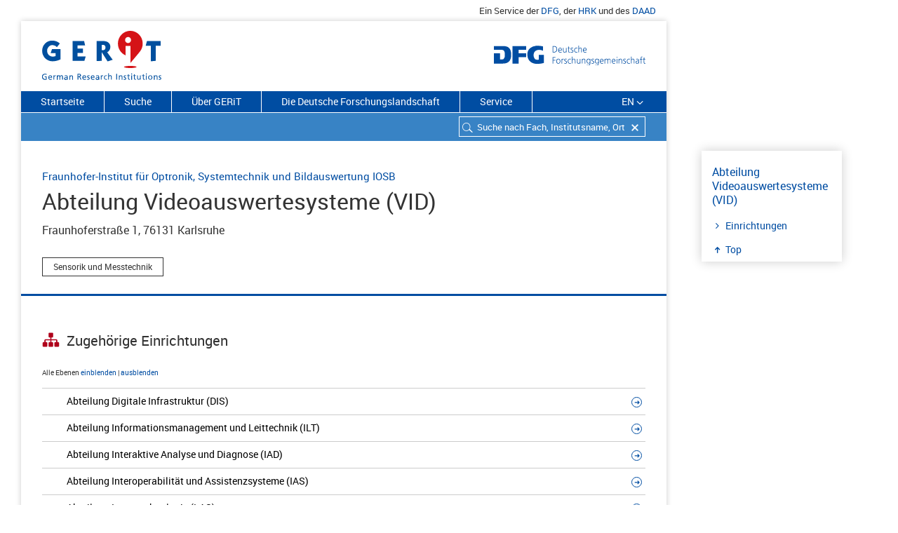

--- FILE ---
content_type: text/html; charset=utf-8
request_url: https://gerit.org/de/institutiondetail/433156514
body_size: 181386
content:
<!DOCTYPE html> <html  lang='de'> <head> <title data-rh="true">(institutiondetail_title)</title> <meta data-rh="true" name="description" content="(institutiondetail_description)"/>  <style type='text/css'> @import '/css/react-select.css' </style> <style type='text/css'> @import '/css/styles.css' </style> <style type='text/css'>  </style> <link rel='shortcut icon' type='image/x-icon' href='/images/layout/favicon.ico'> <link rel='icon' type='image/png' href='/images/layout/favicon-32x32.png' sizes='32x32'> <link rel='icon' type='image/png' href='/images/layout/android-chrome-192x192.png' sizes='192x192'> </head> <body> <script defer src="https://consent.dfg.de/cookiebanner/cookieconsent.js"></script> <div id='root'><div class="main-wrap"><div class="satellitennavi hidden-print"><div class="container"><ul class="nav navbar-right"><li class="satellitennavi-eintrag"><span>Ein Service der </span><a href="http://www.dfg.de" target="blank" rel="noopener" title="Link zur Website Deutsche Forschungsgemeinschaft">DFG</a><span>, der <!-- --> </span><a href="https://www.hrk.de/" target="blank" rel="noopener" title="Link zur Website Hochschulrektorenkonferenz">HRK</a><span> und des <!-- --> </span><a href="https://www.daad.de/" target="blank" rel="noopener" title="Link zur Website Deutscher Akademischer Austauschdienst">DAAD</a></li></ul></div></div><div class="paper-wrap"><div><header><div class="logos"><div class="header"><h1 class="element-logo"><a href="/de"><img src="/images/layout/gerit-logo.svg" alt="Logo: German Research Institutions"/><span class="text-hide hidden-print">German Research Institutions</span></a></h1></div><div class="header dfg-logo"><img src="/images/layout/dfg_logo_schriftzug.svg" alt="Logo: Deutsche Forschungsgemeinschaft"/></div></div><div><div></div><div class="menubar sticky-wrapper"><nav class="rubriknavi hidden-print"><ul style="list-style-type:none"><li class="rubriknavi-eintrag"><a href="/de/">Startseite</a></li><li class="rubriknavi-eintrag"><a href="/de/search">Suche</a></li><li class="rubriknavi-eintrag"><a href="/de/about">Über GERiT</a></li><li class="rubriknavi-eintrag"><a href="/de/researchlandscape">Die Deutsche Forschungslandschaft</a></li><li class="rubriknavi-eintrag"><a href="/de/service">Service</a></li></ul><ul><li class="rubriknavi-eintrag rubriknavi-sprache"><a>EN</a><span class="icon-angle-down"></span></li></ul></nav><div class="suchfeld hidden-print"><div class="back-to-suchergebnis"></div><form class="element-suche hidden-print" id="search-panel"><div class="sucheErgebnisseite"><div role="combobox" aria-haspopup="listbox" aria-owns="react-autowhatever-1" aria-expanded="false" class="react-autosuggest__container"><div><input type="text" value="" autoComplete="off" aria-autocomplete="list" aria-controls="react-autowhatever-1" class="atom-suchfeld ui-autocomplete-input" placeholder="Suche nach Fach, Institutsname, Ort"/><span class="reset-search-field"></span><span class="icon-search-neutral"></span></div><div id="react-autowhatever-1" role="listbox" class="react-autosuggest__suggestions-container"></div></div></div></form></div></div></div></header><div><div class="container" id="main-content"><div class="row"><div class="spinner-container text-center"><img class="spinner" src="/images/layout/loader.gif"/></div></div></div></div><footer class="element-footer"><ul class="funktionsliste"><li class="footer-funktion"><a href="javascript:window.print()">Drucken<!-- --> <i class="icon-print"></i></a></li><li class="footer-funktion"><span class="shareLink">Teilen<!-- --> </span><a class="gerit-facebook" href="https://www.facebook.com/sharer/sharer.php?u=http://www.gerit.org" rel="noopener noreferrer" target="_blank"></a><a class="gerit-twitter" href="https://twitter.com/share?text=GERIT%20-%20Das%20Informationsportal%20zu%20Forschungseinrichtungen%20in%20Deutschland.&amp;url=http://www.gerit.org" rel="noopener noreferrer" target="_blank"></a></li><li class="footer-funktion"><span>Aktualisierungsdatum<!-- --> <!-- -->29.01.2026</span></li><li class="footer-funktion footer-funktion-totop"><span><a href="#top" class=""><i class="icon-up-small"></i></a></span></li></ul><div class="element-fibunacci"><div class=""></div><div class=""></div><div class=""></div><div class=""></div><div class=""></div><div class=""></div><div class=""></div><div class=""></div><div class=""></div><div class=""></div></div><div class="container footer-sitemap"><nav class="col-md-4 col-xs-4 col-lg-4"><a class="dfg-logo-footer" href="http://www.dfg.de/" target="_blank" rel="noopener noreferrer"><img src="/images/layout/dfg_logo_footer.svg" alt="Logo: Deutsche Forschungsgemeinschaft (DFG)" title="DFG"/></a></nav><nav class="col-md-4 col-xs-4 col-lg-4"><a class="hrk-logo-footer" href="https://www.hrk.de/" target="_blank" rel="noopener noreferrer"><img src="/images/layout/geritfooter-HRKlogo.svg" alt="Logo: Hochschulrektorenkonferenz"/></a></nav><nav class="col-md-4 col-xs-4 col-lg-4"><a class="daad-logo-footer" href="https://www.daad.de/" target="_blank" rel="noopener noreferrer"><img src="/images/layout/geritfooter-daad-logo.svg" alt="Logo: Deutscher Akademischer Austauschdienst"/></a></nav></div><div class="element-footer-copyright container"><div class="row"><div class="col-xs-12 col-md-3"><p>© DFG <!-- -->2026</p></div><div class="col-xs-12 col-md-9"><ul class="pull-right"><li class="atom-footer-copyright-eintrag"><a href="/de">Startseite</a></li><li class="atom-footer-copyright-eintrag"><a href="/de/search">Suche</a></li><li class="atom-footer-copyright-eintrag"><a href="/de/about">Über GERiT</a></li><li class="atom-footer-copyright-eintrag"><a href="/de/researchlandscape">Die Deutsche Forschungslandschaft</a></li><li class="atom-footer-copyright-eintrag"><a href="/de/contact">Kontakt</a></li><li class="atom-footer-copyright-eintrag"><a href="/de/imprint">Impressum</a></li><li class="atom-footer-copyright-eintrag"><a href="/de/privacypolicy">Datenschutz</a></li></ul></div></div></div></footer></div></div></div></div> <script> window.__PRELOADED_STATE__ = {"default":{"latestLoggedUrl":null,"test":"default","language":"DE","dictionary":{"german":{"homepage_menu":"Startseite","search_menu":"Suche","researchlandscape_menu":"Die Deutsche Forschungslandschaft","about_menu":"Über GERiT","contact_menu":"Kontakt","imprint_menu":"Impressum","service_menu":"Service","faq_menu":"FAQ","news_menu":"News","contact":"Contact","privacypolicy":"Datenschutz","privacypolicy_title":"GERiT: Datenschutz | DFG","satellit_product":"Ein Service der $, der $ und des $","satellit_product_0_link":"http://www.dfg.de","satellit_product_0_linktitle":"Link zur Website Deutsche Forschungsgemeinschaft","satellit_product_0_linkname":"DFG","satellit_product_1_link":"https://www.hrk.de/","satellit_product_1_linktitle":"Link zur Website Hochschulrektorenkonferenz","satellit_product_1_linkname":"HRK","satellit_product_2_link":"https://www.daad.de/","satellit_product_2_linktitle":"Link zur Website Deutscher Akademischer Austauschdienst","satellit_product_2_linkname":"DAAD","homepage_headline":"GERiT – German Research Institutions","homepage_description":"Sie wollen in Deutschland forschen oder studieren? GERiT – German Research Institutions – bietet Ihnen eine Übersicht über 33 000 Forschungseinrichtungen in Deutschland. Sie finden Profilinformationen, Stellenangebote, einrichtungs- und fachspezifische Promotionsordnungen sowie Verweise auf DFG-geförderte Projekte.","homepage_quicksearch":"Schnellsuche:","homepage_filtergroups":"Suche fachlich einschränken:","homepage_geosearch":"Geographische Suche:","home_submitFilterSearch":"Auswahl starten","filter_agrar_forst_ernaehrungswissenschaften":"Agrar-, Forst und Ernährungswissenschaften","filter_mathematik":"Mathematik, Naturwissenschaften","filter_humanmedizin_gesundheitswissenschaften":"Humanmedizin/Gesundheitswissenschaften","filter_ingenieurwissenschaften":"Ingenieurwissenschaften","filter_kunst_kunstwissenschaft":"Kunst/Kunstwissenschaft","filter_mathematik_naturwissenschaften":"Mathematik, Naturwissenschaften","filter_recht_wirtschaft_sozial":"Rechts-, Wirtschafts- und Sozialwissenschaften","filter_sport":"Sport","filter_zentrale_einrichtung":"Zentrale Einrichtung (ohne klinikspezifische Einrichtungen)","filter_zentrale_einrichtung_klinik":"Zentrale Einrichtung (Humanmedizin)","filterCell_placeholder_bundesland":"Bundesland","filterCell_placeholder_ort":"Ort","filterCell_placeholder_einrichtungsart":"Einrichtungsart","filterCell_placeholder_einrichtungstyp":"Einrichtungstyp","filterCheckBox_placeholder_promotion":"Nur Institutionen mit Promotionsmöglichkeit","filterTree_faecher_caption":"Fächer","filter_reset_label":"Alle Filter zurücksetzen","show_all_foci_label":"Alle einblenden","dont_show_all_foci_label":"Nicht alle einblenden","hinweis_mitglied":"Mitgliedseinrichtung der DFG","subhead_quellenangaben":"Kurzprofil","hinweis_quellenangaben":"Von der HRK erhobene Selbstdarstellung der Einrichtung. ","gerit_link_label":"Weitere Informationen zu Quellenangaben","gerit_link":" http://www.gerit.org/de/about","homepage_label_info_rexi":"Über GERiT","homepage_info_rexi":"Mit GERiT stellt die Deutsche Forschungsgemeinschaft (DFG) in Zusammenarbeit mit dem Deutschen Akademischen Austauschdienst (DAAD) und der Hochschulrektorenkonferenz (HRK) ein Informationsportal zu deutschen Forschungsstätten bereit. GERiT richtet sich an Studierende und Forschende aus dem In- und Ausland.","homepage_label_whatsnew":"Research Explorer ab jetzt GERiT","homepage_weiter":"Weiterlesen","institution_dfgprojects_title":"Projekte","institution_dfgdoctoral_title":"Promotionsmöglichkeiten","institution_dfgprojectsdoctoral_title":"Projekte / Promotionsmöglichkeiten","institution_dfgprojects_missing":"Keine DFG-Projekte zu dieser Institution","institution_dfgprojects_found_1":"Laufende und abgeschlossene Projekte an dieser Einrichtung","institution_dfgprojects_found_2":"Promotionsmöglichkeiten an dieser Einrichtung","institution_dfgprojects_goto_1":"Zu den","institution_dfgprojects_goto_2":"Projekten in GEPRIS","institution_dfgproject_goto_1":"Zu dem","institution_dfgproject_goto_2":"Projekt in GEPRIS","search_input_placeholder":"Suche nach Fach, Institutsname, Ort","search_hits":"Treffer","search_hits_perInst":"Treffer an diesem Standort zeigen","search_hits_noResults":"Ihre Suche ergab keine Treffer.","search_hits_newsearch":"Neue Suche starten","search_hits_map_details":"Direkt zur Einrichtung ","search_hits_entry":"Institut","search_hits_entries":"Institute","institution_contact_title":"Kontakt","institution_identity_title":"Profil","institution_identity_goto":"Zur Homepage","institution_associated_goto":"Zur Einrichtung","institution_associated_title":"Zugehörige Einrichtungen","institution_associated_menu":"Einrichtungen","institution_associated_root":"","institution_associated_link_allLevel":" Alle Ebenen","institution_associated_link_expand":" einblenden","institution_associated_link_collapse":" ausblenden","institution_promotion_title":"Promotionsmöglichkeiten","institution_logo_hs_kompass":"logo-hochschulkompass.png","institution_promotion_menu":"Promotion","institution_addInfo_menu":"Weiterführende Infos","institution_addInfo_title":"Weiterführende Informationen zur Einrichtung","institution_addInfo_jobs":"Stellenanzeigen","institution_descr_jobs":"Zu den Stellenangeboten","institution_addInfo_wikipedia":"Wikipedia","institution_addInfo_wikipedia_label":"Profildarstellung der Einrichtung","institution_addInfo_wikidata":"Wikidata","institution_addInfo_wikidata_label":"Zu den Daten der Institution","institution_addInfo_foerderatlas":"Förderatlas","institution_addInfo_foerderatlas_label":"Forschungskennzahlen für diese Einrichtung","institution_addInfo_crossref":"Crossref","institution_addInfo_ror":"Research Organization Registry","institution_addInfo_phd":"PhDGermany-Datenbank","institution_addInfo_phd_label":"Stipendienfinder des DAAD","institution_addInfo_id":"Identifier der Einrichtung","institution_addInfo_id_label":"DFG-Inst-ID","institution_correction_teaser":"Gehören Sie dieser Forschungseinrichtung an oder vertreten Sie sie?","institution_correction":"Wenn Sie Änderungswünsche haben, nutzen Sie unser ","institution_correction_link":"Korrekturformular","institution_descr_ref":"Bildnachweis:","institution_descr_read":"Weiterlesen","institution_descr_readLess":"Weniger anzeigen","institution_jobs_text":"Stellenangebote an dieser Einrichtung.","institution_jobs_title":"Stellenangebote","institution_jobs_desc":"Aktuelle Stellenausschreibungen der Einrichtung","institution_numbers_instituts":"Einrichtungen","institution_numbers_faculties":"Fakultäten","institution_numbers_abteilungen":"Abteilungen","institution_numbers_fachbereiche":"Fachbereiche","institution_numbers_subjects":"Fächer","institution_numbers_students":"Studierende","institution_numbers_professorships":"Professorinnen/Professoren","institution_numbers_bereiche":"Bereiche","header_back_to_result":"Zurück zu meinem Suchergebnis","header_back_to_institution":"Zurück zur Einrichtung","header_back":"Zurück","footer_updateDate":"Aktualisierungsdatum","footer_upPage":"Zum Seitenanfang","footer_print":"Drucken","footer_share":"Teilen","footer_logo_hrk":"geritfooter-HRKlogo.svg","footer_logo_hrk_alt":"Logo: Hochschulrektorenkonferenz","footer_logo_daad":"geritfooter-daad-logo.svg","footer_logo_daad_alt":"Logo: Deutscher Akademischer Austauschdienst","foci_list_you_chose":"Sie haben gewählt","about_headline":"Über Gerit","about_teaser":"Mit GERiT stellt die Deutsche Forschungsgemeinschaft (DFG) in Zusammenarbeit mit dem Deutschen Akademischen Austauschdienst (DAAD) und der Hochschulrektorenkonferenz (HRK) ein Informationsportal zu deutschen Forschungsstätten bereit. GERiT richtet sich an Studierende und Forschende aus dem In- und Ausland.","about_anker_inhalt":"Inhalte und Aufbau von GERiT","about_anker_faecher":"Fächerklassifikation","about_anker_ziele":"Ziele und Zielgruppen","about_anker_service":"Service: Datendownload GERiT","about_anker_suche":"Suche und Technik","about_anker_quellenangabe":"Quellenangaben","about_subhead_inhalte":"Inhalte und Aufbau von GERiT","about_paragraph_1":"Die deutsche Forschungslandschaft ist vielfältig. Das Informationsportal GERiT – German Research Institutions – bietet einen Überblick zu rund 33 000 Instituten an deutschen Hochschulen und außeruniversitären Forschungseinrichtungen nach fachlichen, geografischen und strukturellen Kriterien. GERiT ersetzt „Research Explorer – Das deutsche Forschungsverzeichnis“, der im Oktober 2018 eingestellt wurde.","about_paragraph_2":"Hauptnutzen von GERiT ist die Möglichkeit, mit Hilfe einer sehr fein strukturierten Systematik fachlich qualifizierte Institute zu recherchieren. Das vom deutschen Statistischen Bundesamt (DESTATIS) entwickelte Klassifikationssystem unterscheidet insgesamt mehr als 650 Fächer. GERiT präsentiert deutsche Forschungseinrichtungen durchgehend auf Englisch und Deutsch. Hierzu zählen Informationen zur fachlichen Ausrichtung, Kontaktdaten und Anfahrtsskizzen sowie Links auf die für jedes Institut erfasste Homepage. Für viele Hochschulen verlinkt GERiT auf deren Stellenportale. In Kooperation mit der Hochschulrektorenkonferenz (HRK) verlinkt GERIT auch auf den dort entwickelten „Hochschulkompass“ und macht so Information über die Möglichkeit zur Promotion an einer Einrichtung zugänglich. Selbstverständlich sind auch Informationen zu DFG-geförderten Forschungsprojekten aus dem DFG-Informationssystem GEPRIS über GERiT verlinkt.","about_subhead_faecher":"Fächerklassifikation","about_paragraph_3":"In GERiT können Sie nach einem Standort in Deutschland oder einem Fach suchen. Die Fächer sind nach der Klassifikation des Statistischen Bundesamtes (DESTATIS) in drei Stufen aufgebaut:","about_ol_1":"Die oberste Ebene bilden die \"Fächergruppen\" wie z.B. „Mathematik, Naturwissenschaften“. Diese Ebene bezeichnet den allgemeinen Oberbegriff.","about_ol_2":"Unter einer Fächergruppe finden sich die zugeordneten \"Forschungsbereiche\" wie z. B. „Biologie“.","about_ol_3":"Die unterste Ebene setzt sich aus den speziellen \"Fachgebieten\" zusammen, wie z. B. „Botanik“.","about_link_destatis":"DESTATIS-Fächerklassifikation als PDF","about_link_destatis_href":"https://www.destatis.de/DE/Methoden/Klassifikationen/Bildung/personal-stellenstatistik.pdf?__blob=publicationFile","about_destatis":"Einrichtungen können mehreren DESTATIS-Fachgebieten zugeordnet sein.","about_subhead_ziele":"Ziele und Zielgruppen","about_paragraph_4":"GERiT ist ein Informationsportal der DFG, das in Zusammenarbeit mit der HRK und dem DAAD, die deutschen Forschungsstandorte im In- und Ausland transparent darstellt. Vor allem Studierende und Forschende aus dem In- und Ausland können hier die für sie fachlich relevanten Forschungseinrichtungen in Deutschland finden. GERiT ist somit ein hilfreiches Tool für das internationale Forschungsmarketing, um den Forschungsstandort Deutschland zu bewerben.","about_research_germany":"Weitere Informationen finden Sie dazu auf","about_research_germany_href":"http://www.research-in-germany.org/de.html","about_link_research_germany":"Research in Germany","about_paragraph_5":"Mit GERiT leistet die DFG auch einen Service im Sinne der Empfehlungen des Wissenschaftsrats zur Spezifikation des Kerndatensatz Forschung (KDSF), indem jede Einrichtung eine eindeutige Identifikationsnummer erhält (als so genannte Einrichtungs-Identifier).","about_link_kerndatensatz":"Informationen zum Kerndatensatz Forschung","about_link_kerndatensatz_href":"https://www.kerndatensatz-forschung.de","about_subhead_service":"Service: Datendownload GERiT","about_paragraph_6":"Sie können hier eine Excel-Datei mit folgenden Daten der Hochschulen, Universitäten, außeruniversitären Einrichtungen sowie Bundesforschungseinrichtungen herunterladen:","about_service_ul1":"Name der Einrichtung","about_service_ul2":"Einrichtungstyp","about_service_ul3":"Fachklassifikation","about_service_ul4":"Ort","about_service_ul5":"DFG-ID","about_link_csv":"Download Excel","about_link_csv_href":"/downloads/institutionen_gerit.xlsx","about_csv":"","about_paragraph_7":"Die Datei wird monatlich aktualisiert.","about_paragraph_8":"Mitgliedshochschulen der DFG können die ihre eigene Einrichtung betreffenden Daten unter Angabe des Verwendungszwecks bei folgender E-Mail-Adresse anfordern: ","about_mailto_statistik":"statistik@dfg.de","about_subhead_suche":"Suche und Technik","about_paragraph_9":"Die in GERiT eingesetzte Suche basiert auf der Programmbibliothek Apache Lucene mit der Schnittstelle Solr.","about_paragraph_10":"Fragen und Anregungen zu GERiT richten Sie bitte an unser E-Mail-Postfach: ","about_mailto":"institutionen-extern@dfg.de","about_subhead_quellenangabe":"Quellenangaben","about_paragraph_hsportrait":"Bei den Texten der Kurzprofile zu Universitäten handelt es sich um Selbstdarstellungen, die als sog. „Hochschulporträts“ für den Hochschulkompass der HRK erhoben und von dieser für GERiT bereitgestellt wurden ","about_paragraph_hsportrait_link_label":"(Hochschulkompass)","about_paragraph_hsportrait_link":"https://www.hochschulkompass.de/hochschulen/","about_paragraph_zahlen_1":". Die statistischen Informationen zu  Studierendenzahlen und Professuren stammen vom Statistischen Bundesamt ","about_paragraph_zahlen_link_label":"(Statistisches Bundesamt)","about_paragraph_zahlen_link":"https://www.destatis.de/DE/Publikationen/Thematisch/BildungForschungKultur/Hochschulen/PersonalHochschulen.html","about_paragraph_zahlen_2":"und geben den Stand der aktuellen Erhebung (2017) wieder.","contact_teaser":"Sie haben Anregungen oder Rückfragen? Schreiben Sie uns. ","contact_paragraph_1":"Häufige Fragen und die entsprechenden Antworten haben wir auf der Seite","contact_link_faq":" FAQ","contact_paragraph_11":" zusammengestellt.","contact_paragraph_2":" Für weitere Fragen und  Anregungen nutzen Sie bitte die folgende E-Mail-Adresse: ","contact_paragraph_3":"Bei Änderungswünschen zu den Daten Ihrer Einrichtung nutzen Sie das Korrekturformular. Dieses finden Sie über einen Link auf jeder Detailseite einer Einrichtung ganz unten. Alternativ können Sie Änderungswünsche an die E-Mail-Adresse ","contact_paragraph_4":" übermitteln. Voraussetzung ist, dass Sie dieser Einrichtung angehören und berechtigt sind, ihre Daten zu ändern.","contact_title":"GERiT: Kontakt GERiT | DFG","contact_description":"GERiT, das Webportal zu deutschen Forschungseinrichtungen, richtet sich an Studierende und Forschende aus dem In- und Ausland. Schreiben Sie uns.","tag_label_fak":"Fakultät","liste":"Listenansicht","kartenansicht":"Kartenansicht","group_view":"Gruppierte Ansicht","single_view":"Ungruppierte Ansicht","sort_abc":"Sortierung alphabetisch","sort_relevance":"Sortierung Relevanz","mehr":"Weitere Treffer","institution_meta_menu":"Top","correction_header":"Korrekturformular","correction_teaser":"Gehören Sie dieser Forschungseinrichtung an oder vertreten Sie sie, können Sie über das Korrekturformular Änderungswünsche mitteilen.","correction_paragraph_1":"Geben Sie in das jeweilige Feld bitte die korrekten Eingaben ein:","correction_label_institution":"Name der Institution","correction_de":"Deutsch","correction_en":"Englisch","correction_label_anschrift":"Anschrift","correction_label_www":"Website-Adresse","correction_label_fachbezeichnung":"Fachbezeichnung","correction_paragraph_aenderungswuensche_1":"Bitte teilen Sie uns ggf. Änderungswünsche zur Fachbezeichnung mit einer Erläuterung unter „Weitere Bemerkungen“ mit. Bitte wählen Sie bis zu fünf Fachgebiete aus dem ","correction_paragraph_aenderungswuensche_2":", der in GERiT genutzt wird.","correction_link_statistikAmt":"Fächerschlüssel des statistischen Bundesamtes","correction_link_statistikAmt_href":"https://www.destatis.de/DE/Methoden/Klassifikationen/Bildung/personal-stellenstatistik.pdf?__blob=publicationFile","correction_bemerkung":"Weitere Bemerkungen","correction_bemerkung_placeholder":"Hier können Sie ggf. weitere Hinweise geben.","correction_rueckfragen":"Angaben für evtl. Rückfragen","correction_label_name":"Ihr Name","correction_label_email":"Ihre E-Mail-Adresse","correction_pflichtfeld":"Pflichtfeld","correction_btn_senden":"Absenden","correction_status_missing_required_fields":"Bitte füllen Sie alle Pflichtfelder aus.","correction_status_server_error":"Ein Fehler ist aufgetreten.","correction_status_success":"Vielen Dank für Ihre Anfrage.","group_zur_einrichtung":"Direkt zur Einrichtung","group_weitere_treffer":"Weitere Treffer ","group_weitere_treffer_von":"weitere Treffer von","group_zeige":"zeige","group_mehr":"mehr","group_an":" an ","group_einblenden":" einblenden ","group_ausblenden":"ausblenden","group_fachliche_zuordnung":"Fachliche Zuordnung","hit_promotion":"Promotion möglich","institution_headline":"GERiT – German Research Institutions","institution_is_a_research_institution_in":"ist eine Forschungseinrichtung in","institution_is_a_research_institution":"ist eine Forschungseinrichtung","institution_more_info_in_gerit":"Mehr Informationen finden Sie in GERiT, einem Service der DFG.","institution_forschungseinrichtung":"Forschungseinrichtung","institution_einrichtung":"Einrichtung","institution_institution":"Insitution","institution_deutschland":"Deutschland","correctionform_title":"GERiT: Korrekturformular | DFG","correctionform_description":"Korrekturformular","home_title":"GERiT: German Research Institutions | DFG","home_description":"GERiT ist ein Informationsportal zu deutschen Forschungseinrichtungen. GERiT richtet sich an Studierende und Forschende aus dem In- und Ausland.","search_title":"GERiT: Suche nach Institutionen und Fächern | DFG","search_description":"GERiT ist ein Verzeichnis von über 33000 Forschungseinrichtungen in Deutschland. Suchen Sie nach Fächern, Ort oder Einrichtungstypen.","about_title":"GERiT: Über GERiT | DFG","about_description":"GERiT bietet Ihnen eine Übersicht über Forschungseinrichtungen in Deutschland. Sie finden Kontaktinfos, DFG-Projekte, Stellenangebote und Promotionsmöglichkeiten.","researchlandscape_title":"GERiT: Die deutsche Forschungslandschaft | DFG","researchlandscape_description":"GERiT bietet einen Überblick, auf welchen Internetplattformen Sie sich über die Forschungslandschaft in Deutschland informieren können.","service_title":"GERiT: Service | DFG","service_description":"Im Servicebereich von GERiT finden Sie viele nützliche Informationen wie z.B. die FAQ.","service_subhead_faq":"Häufig gestellte Fragen – FAQ","service_paragraph_1":"Hier finden Sie eine Sammlung von häufig gestellten Fragen und die entsprechenden Antworten. Finden Sie die passende Antwort nicht, schreiben Sie gerne an:","service_mailto":"institutionen-extern@dfg.de","service_faq_lesen":"FAQ lesen","service_subhead_news":"Research Explorer ab jetzt GERiT","service_paragraph_2":"Research Explorer – Das deutsche Forschungsverzeichnis heißt nun GERiT - German Research Institutions. Neben einem überarbeiteten Design und größerer Benutzerfreundlichkeit bietet GERiT auch einen deutlich erweiterten Informationsumfang: Sie können zu vielen Universitäten die Stellenbörsen und Wikipedia-Einträge erkunden und erhalten über verschiedene Identifier Zugriff zu weiteren Daten.","service_news_lesen":"Weitere Informationen","faq_title":"GERiT: FAQ – Häufig gestellte Fragen | DFG","faq_description":"Auf häufige Fragen zu GERiT – German Research Institutions finden Sie hier die Antworten.","faq_teaser":"Hier finden Sie eine Sammlung von häufig gestellten Fragen und die entsprechenden Antworten. Finden Sie die passende Antwort nicht, schreiben Sie gerne an: ","faq_anker_funktion":"Wie funktioniert die Suche in GERiT?","faq_anker_datenquelle":"Woher stammen die Daten von GERiT?","faq_anker_datenstand":"Wie oft werden die Daten aktualisiert?","faq_anker_change":"Ich habe einen Änderungsvorschlag zur Zuordnung oder zu den Kontaktdaten einer Einrichtung in GERiT. Wie kann ich diese weitergeben?","faq_anker_missing":" Was kann ich tun, wenn ich eine bestimmte Einrichtung in GERiT vermisse?","faq_anker_kontakt":"Wie kann ich die Einrichtungen in GERiT kontaktieren?","faq_anker_jobs":"Wo finde ich Stellenangebote, PhD-/Doktorandenstellen, Stipendien zu einer Einrichtung?","faq_anker_einrichtungen":"Wie finde ich in GERiT DFG-geförderte Forschungsprojekte einer Einrichtung?","faq_anker_id":"Was ist die DFG-Instituts-ID?","faq_anker_downloads":"Kann ich die Daten von GERiT downloaden?","faq_paragraph_1":"In das Suchfeld können Sie ein Stichwort (z.B. ein Fach), einen Einrichtungsnamen oder einen Ort eingeben. Sie können auch mit einem Suchbegriff im Suchfeld in Kombination mit Filtern suchen. Entweder geben Sie einen Suchbegriff ein und filtern dann die Treffer nach den gewünschten Kriterien, oder Sie benutzen gleich die Filter, um z.B. Institute einer bestimmten Fächergruppe auszuwählen. In der Ergebnisliste werden die gefundenen Forschungseinrichtungen gruppiert zu der jeweils übergeordneten Einrichtung ausgegeben.","faq_subhead_fachbezogen":"Fächerbezogene Suche","faq_paragraph_2":"Die fächerbezogene Erschließung der 33 000 in GERiT abgebildeten Organisationseinheiten ist das Kernelement des Informationssystems. Jede Einheit wird wenigstens einem von über 650 Fächern der Fächersystematik des deutschen Statistischen Bundesamtes (DESTATIS) zugeordnet. Da die Systematik dreistufig ist, sind auch gruppierende Suchen nach X \"Fächergruppen\", bzw. Y \"Forschungsbereichen\" möglich.","faq_paragraph_3":"Neben der Filterung nach fachlichen Kriterien können Sie nach Einrichtungstyp (Universitäten, außeruniversitäre Einrichtungen u.a.) filtern. Zudem können Sie die Treffermenge durch die Auswahl eines bestimmten Bundeslandes oder Ortes einschränken.","faq_paragraph_4":"Sie haben weiterhin die Möglichkeit, sich nur Einrichtungen anzeigen zu lassen, an denen eine Promotion möglich ist – die entsprechende Promotionsordnung macht GERiT per Link auf den Hochschulkompass der Hochschulrektorenkonferenz (HRK) zugänglich.","faq_paragraph_5":"Grundsätzlich funktioniert die Recherche als UND-Suche.","faq_subhead_geografische_suche":"Geografische Suche – Karte","faq_paragraph_6":"Sie haben die Möglichkeit, auf der Trefferseite (unter „Suche“) jederzeit zwischen der Listen- und der Kartendarstellung umzuschalten.","faq_paragraph_7":"Die interaktive Karte bildet sämtliche Orte ab, an denen sich in GERiT verzeichnete Forschungseinrichtungen befinden.","faq_paragraph_8":"Die Daten zu den nachgewiesenen Institutionen stammen aus der Institutsdatenbank der Deutschen Forschungsgemeinschaft DFG. Sie werden dort überwiegend im Rahmen der Antragsbearbeitung generiert und laufend qualitätsgesichert und aktualisiert.","faq_paragraph_9":"Die in den Profildarstellungen für Hochschulen präsentierten Zahlen zu Professorinnen/Professoren und Studierenden stammen vom Statistischen Bundesamt. Professorinnen/Professoren-Zahlen – Statistisches Bundesamt (DESTATIS): Bildung und Kultur. Personal an Hochschulen 2016. Sonderauswertung zur Fachserie 11, Reihe 4.4. Studierenden-Zahlen – Statistisches Bundesamt (DESTATIS): Bildung und Kultur. Studierende an Hochschulen Wintersemester 2016/2017. Sonderauswertung zur Fachserie 11, Reihe 4.1.","faq_paragraph_10":"Die Daten zu den Institutionen werden in der Regel täglich aktualisiert. Daten zu Professorinnen/Professoren und Studierenden werden jährlich, nach Veröffentlichung der Zahlen durch das Statistische Bundesamt aktualisiert.","faq_paragraph_11":"Wenn Sie die Seite zu einer Einrichtung in GERIT geöffnet haben, können Sie über das Korrekturformular am Ende der Seite in strukturierter Form Änderungsmitteilungen an die GERiT-Redaktion versenden. Voraussetzung ist, dass Sie dieser Einrichtung angehören und berechtigt sind, ihre Daten zu ändern. Wir überprüfen die Berechtigung zum Beispiel anhand Ihrer E-Mail-Adresse.","faq_paragraph_12":"GERiT ist fokussiert auf Einrichtungen in Deutschland, die von der öffentlichen Hand finanziert werden. Wenn eine Einrichtung an einem Ort fehlt, wenden Sie sich gerne an das Postfach ","faq_paragraph_121":" und teilen Sie uns die Informationen zu der fehlenden Einrichtung unter Angabe einer Webseite mit. Sofern die Einrichtung den Kriterien für die Aufnahme entspricht, nehmen wir sie im Anschluss an eine entsprechende Prüfung auf.","faq_paragraph_13":"Wählen Sie die gewünschte Einrichtung über die Suchfunktion aus und wechseln Sie dann auf die Detailseite einer Einrichtung, indem Sie auf den Einrichtungsnamen klicken.","faq_paragraph_14":"Auf der Folgeseite finden Sie im Bereich Kontakt die Anschrift und die Webadresse einer Einrichtung. Über die Webadresse finden Sie alle weiterführenden Informationen.","faq_paragraph_15":"Im Bereich „Weiterführende Informationen“ finden Sie Links auf die Stellenbörsen von etwa 100 Universitäten. Weitere Links auf Stellenangebote von Forschungseinrichtungen finden Sie auf der Seite ","faq_link_label_forschungslandschaft":"„Die deutsche Forschungslandschaft“","faq_paragraph_16":"Für weiterführende Fragen zu Arbeitsmöglichkeiten an einer Einrichtung recherchieren Sie bitte auf deren Internetseiten und kontaktieren Sie direkt die gewünschte Einrichtung.","faq_paragraph_17":"Promotionsangebote finden Sie in der ","faq_link_label_phdgermany_db":"PhDGermany-Datenbank","faq_link_phdgermany_db":"https://www.daad.de/deutschland/promotion/phd/de/","faq_paragraph_18":" des Deutschen Akademischen Austauschdienstes (DAAD) sowie über das Portal ","faq_link_label_research_germany":"\"Research in Germany\"","faq_link_research_germany":"https://www.research-in-germany.org/de/karriere-in-der-forschung/infos-fuer-doktoranden.html","faq_paragraph_19":"Auf der Detailseite einer Einrichtung finden Sie einen Bereich „DFG-geförderte Projekte“ wo Sie über einen Link auf das Informationssystem GEPRIS gelangen. Hier werden Ihnen alle laufenden und abgeschlossenen DFG-Projekte angezeigt.","faq_paragraph_20":"In seinen Empfehlungen zum „Kerndatensatz Forschung“ spricht sich der deutsche Wissenschaftsrat dafür aus, fachbezogene Daten über das Fach der Organisationseinheit zu klassifizieren, auf die sich ein Datum bezieht. Der Research Explorer, jetzt GERiT – German Research Institutions - wird hierfür als Referenzdatenbank genannt. Die DFG-Instituts-ID ist ein eindeutiger Schlüssel für Organisationseinheiten an deutschen Hochschulen und außeruniversitären Forschungseinrichtungen, der auch dann erhalten bleibt, wenn ein Institut beispielsweise seinen Namen ändert.","faq_link_kerndatensatz_forschung":"https://www.wissenschaftsrat.de/arbeitsbereiche-arbeitsprogramm/kerndatensatz_forschung.html","faq_link_label_kerndatensatz_forschung":"Weitere Informationen zum Projekt Kerndatensatz Forschung","faq_paragraph_21":"Auf der Seite ","faq_link_label_about_gerit":"„Über GERiT“ ","faq_paragraph_211":" finden Sie eine monatlich aktualisierte CSV-Datei mit den Stammdaten zu Universitäten, Hochschulen, Mitgliedseinrichtungen von MPG, HGF, FhG und WGL sowie von Bundesforschungseinrichtungen. Mitgliedseinrichtungen der DFG können Daten zu ihrer eigenen Einrichtung mit Angaben zum Verwendungszweck per E-Mail an ","email_statistik":"statistik@dfg.de ","faq_paragraph_212":" anfordern. Dort sind auch Hinweise willkommen, die über die Verwendung der allgemein zugänglichen Stammdaten Auskunft geben.","news_title":"GERiT: News | DFG","news_description":"Hier finden Sie aktuelle News zu GERiT.","imprint_title":"GERiT: Impressum | DFG","imprint_description":"Das Impressum zu GERiT bietet rechtliche Informationen zum Herausgeber des Informationsportals.","imprint_subhead_anbieter":"Anbieter","imprint_zeile_anbieter1":"Deutsche Forschungsgemeinschaft e.V.","imprint_zeile_anbieter2":"Kennedyallee 40","imprint_zeile_anbieter3":"53175 Bonn","imprint_zeile_tel":"Telefon: +49 (228) 885-1","imprint_zeile_fax":"Telefax: +49 (228) 885-2777","imprint_zeile_email":"E-Mail: postmaster@dfg.de","imprint_zeile_url_label":"URL: ","imprint_zeile_url_de":"http://www.dfg.de ","imprint_zeile_url_eu":"http://www.dfg.eu","imprint_zeile_ust_label":"USt-IdNr.: ","imprint_zeile_ust":"DE122276357","imprint_subhead_vertreter":"Vertreter","imprint_paragraph_vertreter":"Die Deutsche Forschungsgemeinschaft wird vertreten durch den Vorstand. Der Vorstand besteht aus der Präsidentin Prof. Dr. Katja Becker sowie der Generalsekretärin Dr. Heide Ahrens.","imprint_subhead_vereinsregister":"Vereinsregister","imprint_paragraph_vereinsregister":"Die Deutsche Forschungsgemeinschaft ist im Vereinsregister Bonn unter der Registernummer VR 2030 eingetragen.","imprint_subhead_fachliche_administration":"Fachliche Administration und Konzeption für GERiT","imprint_zeile_fachliche_administration_1":"Deutsche Forschungsgemeinschaft – Gruppe Informationsmanagement","imprint_zeile_fachliche_administration_2":"Holger Hahnen","imprint_zeile_fachliche_administration_3":"Markus Jagsch","imprint_zeile_fachliche_administration_kontakt_label":"Kontakt: ","imprint_fachliche_administration_kontakt_email":"institutionen-extern@dfg.de","imprint_subhead_entwicklung":"Programmierung und Entwicklung","imprint_zeile_entwicklung1":"Qvest Digital AG","imprint_zeile_entwicklung_website_label":"Website: ","imprint_zeile_entwicklung_website":"https://www.qvest.com/","imprint_subhead_weiterentwicklung":"Weiterentwicklung und Betrieb","imprint_zeile_weiterentwicklung1":"USU GmbH","imprint_zeile_weiterentwicklung2":"Spitalhof","imprint_zeile_weiterentwicklung3":"71696 Möglingen","imprint_zeile_weiterentwicklung_website":"https://www.usu.com/","imprint_subhead_haftungsausschluss":"Haftungsausschluss","imprint_paragraph_haftungsausschluss":"Die veröffentlichten Informationen sind sorgfältig zusammengestellt, erheben aber keinen Anspruch auf Aktualität, sachliche Korrektheit oder Vollständigkeit; eine entsprechende Gewähr wird nicht übernommen. Alle kostenfreien Angebote sind unverbindlich. Die DFG ist nicht für die Inhalte fremder Seiten verantwortlich, die über einen Link erreicht werden. Die veröffentlichten Links werden mit größtmöglicher Sorgfalt recherchiert und zusammengestellt. Die DFG ist nicht für den Inhalt der verknüpften Seiten verantwortlich und macht sich den Inhalt nicht zu eigen. Für illegale, fehlerhafte oder unvollständige Inhalte sowie für Schäden, die durch die Nutzung oder Nichtnutzung der Informationen entstehen, haftet allein der Anbieter der Website, auf die verwiesen wurde. Die Haftung desjenigen, der lediglich auf die Veröffentlichung durch einen Link hinweist, ist ausgeschlossen.","imprint_subhead_copyright":"Copyright","imprint_paragraph_copyright_1":"Für die Internetseiten unter ","imprint_paragraph_copyright_link_gerit":"http://www.gerit.org ","imprint_paragraph_copyright_2":" liegen alle Rechte (insbesondere Urheberrechte und Copyright) bei der Deutschen Forschungsgemeinschaft.","imprint_paragraph_copyright_3":"Das Logo von GERiT ist als Unionsmarke geschützt.","imprint_paragraph_copyright_4":"Für die ","imprint_paragraph_copyright_link_download":"Download-Datei ","imprint_paragraph_copyright_5":" ist eine Vervielfältigung und Verbreitung für nichtkommerzielle pädagogische, wissenschaftliche oder private Zwecke - auch in Auszügen - unter Angabe der Quelle gestattet. Eine kommerzielle Nutzung bedarf in jedem Fall der vorherigen Zustimmung der DFG. ","imprint_subhead_googlemaps":"Google Maps als Kartenanbieter","imprint_paragraph_googlemaps":"Die Webseite www.gerit.org verwendet Google Maps API, um geographische Informationen visuell darzustellen. Bei der Nutzung von Google Maps werden von Google auch Daten über die Nutzung der Maps-Funktionen durch Besucher der Webseiten erhoben, verarbeitet und genutzt. Nähere Informationen über die Datenverarbeitung durch Google sind den Datenschutzhinweisen von Google entnehmen. Dort können im Datenschutzcenter auch die Einstellungen verändert werden, so dass Sie Ihre Daten verwalten und schützen können. Durch die Nutzung des Google-Maps-Angebots auf dieser Seite erklären Sie sich mit der Erfassung, Bearbeitung sowie Nutzung der automatisiert erhobenen Daten durch Google Inc. gemäß den jeweils aktuellen Datenschutzrichtlinien von Google Inc.  einverstanden.","resarchlandscape_headline":"Die deutsche Forschungslandschaft","resarchlandscape_teaser":"In Deutschland gibt es eine vielfältige Forschungslandschaft. Dabei haben die Forschungsorganisationen unterschiedliche Schwerpunkte. Im Folgenden geben wir Ihnen einen kurzen Überblick, auf welchen Internetplattformen Sie sich über die Forschungslandschaft in Deutschland informieren können.","researchlandscape_image_text":"Unter Suche in der Kartenansicht von GERiT findet sich ein Überblick über die Orte mit Forschungseinrichtungen in Deutschland.","researchlandscape_image_alttext":"Karte von Deutschland mit Angabe wo es Forschungseinrichtungen gibt.","researchlandscape_image_src":"/images/content/forschungslandschaft_karte.png","researchlandscape_anker_reserach":"Die deutsche Forschungslandschaft","researchlandscape_anker_joboffer":"Stellenangebote für Forscherinnen und Forscher","researchlandscape_subheader_landscape":"Die deutsche Forschungslandschaft","researchlandscape_paragraph_1":"Deutschland bietet in der Forschung vielfältige und attraktive Einrichtungen wie Universitäten, Fachhochschulen, außeruniversitäre Forschungseinrichtungen, Einrichtungen des Bundes und der Länder, sowie Forschungs- und Entwicklungszentren von Unternehmen. Mit GERiT präsentiert die Deutsche Forschungsgemeinschaft (DFG) Informationen zu über 33000 Instituten und Suchoptionen zu Standorten, Fächern oder Schlagworten.","researchlandscape_link_label_gerit":"http://www.gerit.org/de/search","researchlandscape_link_gerit":"http://www.gerit.org/de/search","researchlandscape_paragraph_2":"GERiT bietet zahlreiche Recherchemöglichkeiten zur Struktur des Forschungsstandorts Deutschland. Einen umfassenden Überblick über die deutsche Forschungslandschaft erhalten Sie auch auf","researchlandscape_link_research_germany":"https://www.research-in-germany.org/de/forschungslandschaft.html","researchlandscape_link_label_research_germany":"Research in Germany","researchlandscape_paragraph_3":"Tiefergehende Informationen und Analysen zu den Themen Forschung, Förderung und Innovation finden Sie u. a. unter:","researchlandscape_ul_foerderatlas":"http://www.dfg.de/sites/foerderatlas2018/","researchlandscape_ul_label_foerderatlas":"DFG-Förderatlas","researchlandscape_ul_bundesbericht":"https://www.bundesbericht-forschung-innovation.de/","researchlandscape_ul_label_bundesbericht":"Bundesbericht Forschung und Innovation","researchlandscape_subhead_stellenangebote":"Stellenangebote für Forscherinnen und Forscher","researchlandscape_paragraph_4":"Sie finden in GERiT auf den Ansichten von rund 100 Universitäten unter „Weiterführende Informationen“ jeweils einen Link auf die Stellenbörse der Hochschule.","researchlandscape_paragraph_5":"In DFG-geförderten Projekten werden ebenfalls regelmäßig Stellen für Forschende ausgeschrieben.","researchlandscape_link_stellenausschreibung":"http://www.dfg.de/service/jobs/dfg_gefoerderte_verfahren/index.html","researchlandscape_link_label_stellenausschreibung":"Zu den Stellenausschreibung DFG-geförderter Projekte","researchlandscape_paragraph_6":"Stellenbörsen anderer wichtiger Forschungsorganisationen sind z.B.","researchlandscape_ul_job_maxplanck":"https://www.mpg.de/stellenboerse","researchlandscape_ul__label_job_maxplanck":"Stellenbörse der Max-Planck-Gesellschaft ","researchlandscape_ul_job_fraunhofer":"https://www.fraunhofer.de/de/jobs-und-karriere.html","researchlandscape_ul_job_label_fraunhofer":"Stellenbörse der Fraunhofer Gesellschaft","researchlandscape_ul_job_leibniz":"https://www.leibniz-gemeinschaft.de/nc/karriere/stellenportal/","researchlandscape_ul_job_label_leibniz":"Stellenbörse der Leibniz Gemeinschaft","researchlandscape_ul_job_helmholtz":"https://www.helmholtz.de/karriere_talente/stellenangebote/","researchlandscape_ul_job_label_helmholtz":"Stellenbörse der Helmholtz-Gemeinschaft","researchlandscape_paragraph_61":"Eine Übersicht über die Stellenangebote an den Hochschulen findet sich im ","researchlandscape_link_jobs_hrk":"https://www.hrk.de/hrk/stellenanzeigen/stellenanzeigen-der-hochschulen/","researchlandscape_link_jobs_label_hrk":"Internetportal der Hochschulrektorenkonferenz","researchlandscape_paragraph_7":"In Deutschland werden viele Stellenanzeigen geordnet nach Branchen/Fachrichtungen über die Zeitung „Die ZEIT“ ausgeschrieben.","researchlandscape_link_jobs_zeit":"https://www.academics.de/stellenanzeigen","researchlandscape_link_label_jobs_zeit":"Stellenbörse „academics“ der Zeitschrift „Die Zeit“","pageNotFound_title":"404 Seite nicht gefunden","pageNotFound_headline":"Die aufgerufene Seite existiert nicht.","pageNotFound_paragraph_1":"Leider ist die von Ihnen aufgerufene Internet-Adresse in GERiT nicht oder nicht mehr vorhanden.","pageNotFound_subtitle_1":"Dieser Fehler kann auftreten wenn Sie","pageNotFound_li_1":"einem veralteten Link gefolgt sind,","pageNotFound_li_2":"ein altes Lesezeichen (Bookmark) verwenden,","pageNotFound_li_3":"sich ein Schreibfehler in die Adresse (URL) eingeschlichen hat.","pageNotFound_subtitle_2":"Sie haben folgende Möglichkeiten:","pageNotFound_li_4":"Klicken Sie auf einen Link in der Hauptnavigation oben.","pageNotFound_li_5":"Nutzen Sie die Suchfunktion unter ","pageNotFound_link_intern_label_suche":"„Suche“ ","pageNotFound_li_6":" in der Hauptnavigation oben.","pageNotFound_li_7":"Wenn Sie die URL eingetippt haben, überprüfen Sie bitte ob die Schreibweise korrekt ist und versuchen es erneut.","pageNotFound_li_8":"Rufen Sie die ","pageNotFound_link_intern_label_startseite":"Startseite ","pageNotFound_li_9":" auf, um Ihre Recherche zu starten.","pageNotFound_paragraph_10":"Vielen Dank!","map_legende_red":"Bei Klick auf den roten Punkt wird weiter in die Karte gezoomt.","map_legende_blue":"Bei Klick auf den blauen Punkt werden die hier verorteten Einrichtungen angezeigt.","hitgroupsTooltip":"Geben Sie Ergebnisse gruppiert nach der obersten Ebene der Institutshierarchie (Hochschulen, Fachhochschulen, etc.) oder als Einzeltreffer auf Institutsebene aus.","sortByTooltip":"Sortierung nach Institutsname oder nach Relevanz des Treffers.","correction_status_no_changes_made":"Sie haben keine Änderungen vorgenommen."},"english":{"homepage_menu":"Home","search_menu":"Search","researchlandscape_menu":"German research landscape","about_menu":"About GERiT","service_menu":"Service","faq_menu":"FAQ","news_menu":"News","contact_menu":"Contact","imprint_menu":"Legal Disclaimer","contact":"Contact","privacypolicy":"Privacy Policy","privacypolicy_title":"GERiT: Privacy Policy | DFG","satellit_product":"A service of the $, the $ and the $","satellit_product_0_link":"http://www.dfg.de/en","satellit_product_0_linktitle":"Link to the DFG website","satellit_product_0_linkname":"DFG","satellit_product_1_link":"https://www.hrk.de/home","satellit_product_1_linktitle":"Link to the HRK website","satellit_product_1_linkname":"HRK","satellit_product_2_link":"https://www.daad.de/en/","satellit_product_2_linktitle":"Link to the DAAD website","satellit_product_2_linkname":"DAAD","homepage_quicksearch":"Quick search","homepage_filtergroups":"Filter by subject group:","homepage_geosearch":"Geographical search:","home_submitFilterSearch":"Start search","filter_agrar_forst_ernaehrungswissenschaften":"Agriculture, Forestry and Nutritional Science, Veterinary Medicine","filter_geisteswissenaften":"Humanities","filter_humanmedizin_gesundheitswissenschaften":"Medicine","filter_ingenieurwissenschaften":"Engineering","filter_kunst_kunstwissenschaft":"Art, Art Theory","filter_mathematik_naturwissenschaften":"Mathematics, Natural Sciences","filter_recht_wirtschaft_sozial":"Law, Economics and Social Sciences","filter_sport":"Sport","filter_zentrale_einrichtung":"Central facilities (excluding clinical facilities)","filter_zentrale_einrichtung_klinik":"Central facilities of the university hospitals (medicine only)","filterCell_placeholder_bundesland":"Federal state","filterCell_placeholder_ort":"Town","filterCell_placeholder_einrichtungsart":"Type of institution","filterCell_placeholder_einrichtungstyp":"Type of Facility","filterCheckBox_placeholder_promotion":" Only institutions that offer a doctoral programme","filterTree_faecher_caption":"Subject areas","filter_reset_label":"Clear all filters","show_all_foci_label":"Show all","dont_show_all_foci_label":"Do not show all","hinweis_mitglied":"DFG member organisation","subhead_quellenangaben":"Quick profile","hinweis_quellenangaben":"Self-portrayal of the institution by the HRK.","gerit_link_label":" Further information on sources","gerit_link":" http://www.gerit.org/de/about","homepage_headline":"GERiT – German Research Institutions","homepage_description":"Are you interested in researching or studying in Germany? GERiT – German Research Institutions – provides an overview of 33,000 research institutions in Germany. Here you will find institutional profiles, job vacancies, the doctoral regulations for specific institutions and subject areas, and links to DFG-funded projects.","homepage_label_info_rexi":"About GERiT","homepage_info_rexi":"GERiT is an information portal on German research institutions provided by the Deutsche Forschungsgemeinschaft (DFG, German Research Foundation) in partnership with the German Academic Exchange Service (DAAD) and the German Rectors’ Conference (HRK). GERiT is aimed at students and researchers in Germany and abroad.","homepage_label_whatsnew":"Research Explorer is now GERiT","homepage_weiter":"Read more","institution_dfgprojects_title":"Projects","institution_dfgdoctoral_title":"Doctoral Opportunities","institution_dfgprojectsdoctoral_title":"Projects / Doctoral Opportunities","institution_dfgprojects_missing":"missing translation","institution_dfgprojects_found_1":"View all current and completed DFG projects ","institution_dfgprojects_found_2":"Doctoral Opportunities at this institution","institution_dfgprojects_goto_1":"View the ","institution_dfgprojects_goto_2":" projects in GEPRIS","institution_dfgproject_goto_1":"View the","institution_dfgproject_goto_2":" project in GEPRIS","search_input_placeholder":"Search by subject area, institute, town","search_hits":"Results","search_hits_enterText":"Please enter a search term.","search_hits_noResults":"Your search returned no results.","search_hits_newsearch":"Start new search","search_hits_map_details":"Go to institution","search_hits_entry":"institution","search_hits_entries":"institutions","institution_contact_title":"Contact","institution_identity_title":"Profile","institution_identity_goto":"Go to website","institution_associated_goto":"Go to institution","institution_associated_title":"Affiliated institutions","institution_associated_root":"","institution_associated_link_allLevel":"All level","institution_associated_link_expand":" expanded","institution_associated_link_collapse":" collapsed","institution_associated_menu":"Institutions","institution_promotion_title":"Doctoral Opportunities","institution_logo_hs_kompass":"logo-hochschulkompass_en.png","institution_promotion_menu":"Doctoral programmes","institution_addInfo_menu":"Further information","institution_addInfo_title":"Further information about this institution","institution_addInfo_jobs":"Job vacancies","institution_descr_jobs":"Job vacancies","institution_addInfo_wikipedia":"Wikipedia","institution_addInfo_wikipedia_label":"Profile presentation of the institution","institution_addInfo_wikidata":"Wikidata","institution_addInfo_wikidata_label":"To the data of the institution","institution_addInfo_foerderatlas":"Funding Atlas","institution_addInfo_foerderatlas_label":"Research KPIs for this institution","institution_addInfo_crossref":"Crossref-ID","institution_addInfo_ror":"Research Organization Registry","institution_addInfo_phd":"PhDGermany-Database","institution_addInfo_phd_label":"Scholarship Finder of the DAAD","institution_addInfo_id":"Institution identifier","institution_addInfo_id_label":"DFG-Institut-ID","institution_correction_teaser":"Are you affiliated with this institution or do you represent it?","institution_correction":"If you would like to request changes, please use our ","institution_correction_link":"correction form.","institution_descr_ref":"Picture credit:","institution_descr_read":"Read more","institution_descr_readLess":"Show less","institution_jobs_text":"Job vacancies at this institution.","institution_jobs_title":"Job vacancies","institution_jobs_desc":"Current Job vacancies at this institution","institution_numbers_instituts":"Institutions","institution_numbers_faculties":"Faculties","institution_numbers_abteilungen":"Units","institution_numbers_fachbereiche":"Departments","institution_numbers_subjects":"Subjects","institution_numbers_students":"Students","institution_numbers_professorships":"Professors","institution_numbers_bereiche":"Department","header_back_to_result":"Back to search result","header_back_to_institution":"Back to to institution","header_back":"Back","footer_updateDate":"Updated on","footer_upPage":"Back to top","footer_print":"Print","footer_share":"Share","footer_logo_hrk":"geritfooter-HRKlogo-en.svg","footer_logo_hrk_alt":"Logo: German Rectors Conference","footer_logo_daad":"geritfooter-daad-logo-en.svg","footer_logo_daad_alt":"Logo: German Academic Exchange Service","foci_list_you_chose":"You have selected","about_headline":"About GERiT","about_teaser":"GERiT is an information portal on German research institutions provided by the Deutsche Forschungsgemeinschaft (DFG, German Research Foundation) in partnership with the German Academic Exchange Service (DAAD) and the German Rectors’ Conference (HRK). GERiT is aimed at students and researchers in Germany and abroad.","about_anker_inhalt":"Content and structure of GERiT","about_anker_faecher":"Subject classification","about_anker_ziele":"Aims and target audience","about_anker_service":"Service: GERiT data download","about_anker_suche":"Search function and software","about_subhead_quellenangabe":"Sources","about_anker_quellenangabe":"Sources","about_paragraph_hsportrait":"The quick profiles of the universities are written by the institutions themselves. The text was originally produced for the Higher Education Compass developed by the HRK, which has now made the information available for GERiT ","about_paragraph_hsportrait_link_label":"(Hochschulkompass)","about_paragraph_hsportrait_link":"https://www.hochschulkompass.de/en/higher-education-institutions/","about_paragraph_zahlen_1":". Statistical information on student numbers and professorships is sourced from the Federal Statistical Office ","about_paragraph_zahlen_link_label":"(Statistisches Bundesamt)","about_paragraph_zahlen_link":"https://www.destatis.de/DE/Publikationen/Thematisch/BildungForschungKultur/Hochschulen/PersonalHochschulen.html","about_paragraph_zahlen_2":"and represents the most recent data available (2017).","about_subhead_inhalte":"Content and structure of GERiT","about_paragraph_1":"The German research landscape is large and varied. The information portal GERiT – German Research Institutions – provides an overview of approximately 33,000 institutes at German universities and non-university research institutions, organised by subject area as well as by geographical and structural criteria. GERiT replaces ‘Research Explorer – The German research directory’, which was taken offline in October 2018.","about_paragraph_2":"The main advantage of GERiT is that it allows users to search for institutes in a particular field with the aid of a very finely structured classification system. The classification system developed by the Federal Statistical Office (DESTATIS) identifies more than 650 different subject areas. GERiT presents information about German research institutions in both English and German. This includes information about the disciplines represented at a particular institution, contact details, location maps and links to each institute’s own website. For many universities GERiT also provides a link to the institution’s own careers portal. In partnership with the German Rectors’ Conference (HRK), GERiT is linked to the Higher Education Compass, giving access to information about doctoral programmes at each institution. If so, a link is provided to the university’s doctoral regulations. Information about DFG-funded research projects listed in the DFG’s own information system GEPRIS can also be accessed through GERiT.","about_subhead_faecher":"Subject classification","about_paragraph_3":"In GERiT you can search for a location in Germany or a subject area. Subject areas are categorised in three levels in accordance with the classification system used by the Federal Statistical Office (DESTATIS).","about_ol_1":"The highest level is that of ‘subject groups’, such as mathematics or natural sciences. This level is the generic classification.","about_ol_2":"Below the subject group are the various ‘disciplines’ categorised in that group, for example biology.","about_ol_3":"The lowest level is that of specific ‘research areas’, such as botany.","about_link_destatis":"DESTATIS subject classification system as PDF (German only)","about_link_destatis_href":"https://www.destatis.de/DE/Methoden/Klassifikationen/Bildung/personal-stellenstatistik.pdf?__blob=publicationFile","about_destatis":"An institution may be classified under multiple DESTATIS research areas.","about_subhead_ziele":"Aims and target audience","about_paragraph_4":"GERiT is an information portal provided by the DFG in partnership with the HRK and the DAAD. It provides a transparent overview of German research institutions in Germany and abroad. It is primarily designed to enable students and researchers from Germany and other countries to find German research institutions in the particular areas they are interested in. GERiT is therefore a useful tool for international research marketing, promoting Germany as a place to research.","about_research_germany":"More information on this topic is available from ","about_research_germany_href":"https://www.research-in-germany.org/en.html","about_link_research_germany":"Research in Germany","about_paragraph_5":"Through GERiT, the DFG is also providing a service in line with the recommendations of the German Council of Science and Humanities on the specification of the Research Core Data Set by assigning each institution a unique identifying number (the institution identifier).","about_link_kerndatensatz":"Information about the Research Core Data Set (in German)","about_link_kerndatensatz_href":"https://www.kerndatensatz-forschung.de","about_subhead_service":"Service: GERiT data download","about_paragraph_6":"Here you can download a Excel file containing the following data on universities, other higher education institutions, non-university institutions and federal research institutions:","about_service_ul1":"Name of the institution","about_service_ul2":"Type of institution","about_service_ul3":"Subject classification","about_service_ul4":"Location","about_service_ul5":"DFG ID","about_link_csv":"Download GERiT Excel","about_link_csv_href":"/downloads/institutionen_gerit.xlsx","about_csv":"","about_paragraph_7":"The file is updated on a monthly basis.","about_paragraph_8":"DFG member universities can request the data relating to their own institutions by contacting us on the email address below, stating the intended use of the data: ","about_mailto_statistik":"statistik@dfg.de","about_subhead_suche":"Search function and software","about_paragraph_9":"The search function in GERiT is based on the Apache Lucene software library with the Solr interface.","about_paragraph_10":"If you have any questions or comments about GERiT, please send them to: ","about_mailto":"institutionen-extern@dfg.de","contact_teaser":"Questions or comments? Get in touch. ","contact_paragraph_1":"You will find frequently asked questions and the answers to them on the ","contact_link_faq":" FAQ","contact_paragraph_11":" page.","contact_paragraph_2":" If you have any further questions or comments, please use the following e-mail address: ","contact_paragraph_3":"If you would like to suggest a change to your institution`s details, please use the corrections form. You will find a link to this at the bottom of the details page for each institution. Alternatively, you can send suggested changes to the e-mail address ","contact_paragraph_4":" . You must belong to the institution and be authorised to update its details.","contact_title":"GERiT: Contact | DFG","contact_description":"GERiT, the online portal for information on German research institutions, is aimed at students and researchers in Germany and abroad. Get in touch.","tag_label_fak":"faculty","liste":"List view","kartenansicht":"Map view","group_view":"Grouped view","single_view":"Ungrouped view","sort_abc":"Sort by alphabet","sort_relevance":"Sort by relevance","mehr":"more","institution_meta_menu":"Top","correction_header":"GERiT – Corrections","correction_teaser":"If you work for or represent this research institution, you may use this form to request changes to the institutions database of the DAAD, HRK and DFG.","correction_paragraph_1":"Please correct your entries:","correction_label_institution":"Facility Name","correction_de":"German","correction_en":"English","correction_label_anschrift":"Address","correction_label_www":"Website","correction_label_fachbezeichnung":"Subject designation","correction_paragraph_aenderungswuensche_1":"Please note that GERiT uses the ","correction_paragraph_aenderungswuensche_2":"For changes to the subject designation, please choose up to five subject areas and add them under \"Additional comments\".","correction_link_statistikAmt":"subject classification of the Federal Statistical Office of Germany.","correction_link_statistikAmt_href":"https://www.destatis.de/DE/Methoden/Klassifikationen/Bildung/personal-stellenstatistik.pdf?__blob=publicationFile","correction_bemerkung":"Additional comments","correction_bemerkung_placeholder":"Enter any additional information here.","correction_rueckfragen":"Information for further enquiry","correction_label_name":"Your name","correction_label_email":"Your Email","correction_pflichtfeld":"required","correction_btn_senden":"Send","correction_status_missing_required_fields":"Please complete all required fields.","correction_status_server_error":"An error occured.","correction_status_success":"Thank you for your request.","group_zur_einrichtung":"Go to institution","group_weitere_treffer":"Show more ","group_weitere_treffer_von":"of","group_zeige":"Show","group_mehr":"more","group_an":" at ","group_einblenden":"results","group_ausblenden":"hide","group_fachliche_zuordnung":"Subject category","hit_promotion":"Offers doctoral programmes","institution_headline":"GERiT - German Research Institutions","institution_is_a_research_institution_in":"is a German research institution in","institution_is_a_research_institution":"is a German research institution","institution_more_info_in_gerit":"Further information can be found in GERiT, a DFG service.","institution_forschungseinrichtung":"Research institution","institution_einrichtung":"Institution","institution_institution":"Insitution","institution_deutschland":"Germany","correctionform_title":"GERiT: Corrections | DFG","correctionform_description":"You may use this form to request changes to the institutions database of the DAAD, HRK and DFG.","home_title":"GERiT: German Research Institutions | DFG","home_description":"GERiT provides an overview of research institutions in Germany. You can find contact details, DFG projects, job vacancies and opportunities for doctoral research.","search_title":"GERiT: Search | DFG","search_description":"GERiT is a directory of more than 33,000 research institutions in Germany. Search for subjects, location or institution types.","about_title":"GERiT: About GERiT | DFG","about_description":"GERiT is an information portal on German research institutions. GERiT is aimed at students and researchers in Germany and abroad.","researchlandscape_title":"GERiT: The German research landscape | DFG","researchlandscape_description":"GERiT lists online resources where you can find information about the German research landscape.","service_title":"GERiT: Service | DFG","service_description":"In the service area of GERiT you will find many useful information, such as: the FAQ.","service_subhead_faq":"Frequently asked questions – FAQs","service_paragraph_1":"Here you will find a list of frequently asked questions and the answers to them. If you can’t find the answer you are looking for, you can contact us at: ","service_mailto":"institutionen-extern@dfg.de","service_faq_lesen":"Read FAQ","service_subhead_news":"Reserach Explorer now GERiT","service_paragraph_2":"Research Explorer – The German research directory is now called GERiT - German Research Institutions. As well as being revised and updated to improve the user experience, GERiT also provides an expanded range of information. For many universities it now provides links to careers pages and Wikipedia entries, as well as various identifiers giving access to further information.","service_news_lesen":"More informations","faq_title":"GERiT: FAQ – Frequently asked questions | DFG","faq_description":"Find answers to frequently asked questions about GERiT – German Research Institutions - here.","faq_teaser":"Here you will find a list of frequently asked questions and the answers to them. If you can’t find the answer you are looking for, you can contact us at: ","faq_anker_funktion":"How does the search function in GERiT work?","faq_anker_datenquelle":"Where does the data in GERiT come from?","faq_anker_datenstand":"How often is the data updated?","faq_anker_change":"I would like to suggest a change to the classification or contact details of an institution in GERiT. How can I do this?","faq_anker_missing":"What can I do if I can’t find a particular institution in GERiT?","faq_anker_kontakt":"How can I contact the institutions in GERiT?","faq_anker_jobs":"Where can I find job vacancies, PhD/doctoral posts and fellowships advertised by an institution?","faq_anker_einrichtungen":"How can I find DFG-funded research projects at an institution in GERiT?","faq_anker_id":"What is the DFG institute ID?","faq_anker_downloads":"Can I download data from GERiT?","faq_paragraph_1":"In the search box, you can enter a keyword (e.g. a subject area), the name of an institution or a location. You can also search by using a search term combined with filters. Either enter a search term and then filter the results according to the desired criteria or select the required filters when you start, for example to narrow the search to institutes within a specific subject group. In the list of results, the research institutions are grouped under the higher-level institution.","faq_subhead_fachbezogen":"Subject area search","faq_paragraph_2":"The subject-based indexing of the 33,000 organisational units listed in GERiT is the core of the information system. Each unit is assigned to at least one of the 650 subject areas defined in the classification system used by the Federal Statistical Office (DESTATIS). Because this is a three-level system, you can also search by X (subject group) or Y (discipline) for grouped results.","faq_paragraph_3":"As well as filtering by subject criteria, you can also filter by institution type (university, non-university institution etc.). You can also narrow down the results by selecting a particular federal state or location.","faq_paragraph_4":"You can still choose to show only institutions that offer doctorates – GERiT provides a link to the institution’s doctoral regulations via the Higher Education Compass offered by the German Rectors’ Conference (HRK).","faq_paragraph_5":"Searches are AND searches by default.","faq_subhead_geografische_suche":"Geographical search – Map","faq_paragraph_6":"On the results page (under ‘Search’), you can switch between list view and map view at any time.","faq_paragraph_7":"The interactive map shows the locations of all the research institutions listed in GERiT.","faq_paragraph_8":"The data for the listed institutions is sourced from the institution database of the DFG (German Research Foundation). The data in this database is generated primarily during the processing of proposals and is continually quality-assured and updated.","faq_paragraph_9":"The numbers of professors and students shown in the university profiles are sourced from the Federal Statistical Office. Numbers of professors – Federal Statistical Office: Bildung und Kultur. Personal an Hochschulen 2016. Sonderauswertung zur Fachserie 11, Reihe 4.4. Numbers of students – Federal Statistical Office: Bildung und Kultur. Studierende an Hochschulen Wintersemester 2016/2017. Sonderauswertung zur Fachserie 11, Reihe 4.1.","faq_paragraph_10":"The data for the institutions is normally updated every day. Data on professors and students is updated on an annual basis, following the publication of figures by the Federal Statistical Office.","faq_paragraph_11":"When you open the page for an individual institution in GERIT, you will find a correction form at the bottom of the page. You can use this to send suggestions for changes to the GERiT editorial team. To do this, you must belong to the institution and be entitled to update the information. We will make sure that you are entitled to do so, for example by checking your e-mail address.","faq_paragraph_12":"GERiT focuses on publicly funded institutions in Germany. If an institution is not shown in a given location, you can report this by sending an e-mail to ","faq_paragraph_121":". Please provide information about the missing institution and a website address. If the institution meets the criteria for inclusion, we will add it after carrying out the necessary checks.","faq_paragraph_13":"Use the search function to find the institution you are interested in and then go to the details page for the institution by clicking on its name.","faq_paragraph_14":"On this page, you will find the institution’s postal address and website in the contact area. You will find further information on the website.","faq_paragraph_15":"In the ‘further Information’ section, you will find links to the careers pages of around 100 universities. You can also find more links to research job vacancies on the page ","faq_link_label_forschungslandschaft":"„The German Research Landscape“","faq_paragraph_16":"If you require further information about job opportunities at an institution, please refer to the institution’s own website or contact it directly.","faq_paragraph_17":"Doctoral posts are listed in the ","faq_link_label_phdgermany_db":"PhDGermany database","faq_link_phdgermany_db":"https://www.daad.de/deutschland/promotion/phd/en/","faq_paragraph_18":" maintained by the German Academic Exchange Service (DAAD) and the ","faq_link_label_research_germany":"\"Research in Germany\" portal.","faq_link_research_germany":"https://www.research-in-germany.org/en/jobs-and-careers/info-for-phd-students.html","faq_paragraph_19":"On the details page for each institution, there is a ‘DFG-Funded Projects’ section, where you will find a link to the GEPRIS information system. This lists all current and completed DFG projects.","faq_paragraph_20":"In its recommendations for the Research Core Data Set, the German Council of Science and Humanities suggested that subject-related data should be classified using the subject area of the organisational unit to which an item of data relates. Research Explorer, now GERiT – German Research Institutions - is named as the reference database for this purpose. The DFG institute ID is a unique code for organisational units at German universities and non-university research institutions which remains the same even if the institution changes its name, for example.","faq_link_kerndatensatz_forschung":"https://www.wissenschaftsrat.de/arbeitsbereiche-arbeitsprogramm/kerndatensatz_forschung.html","faq_link_label_kerndatensatz_forschung":"Further information about the Research Core Data Set project ","faq_paragraph_21":"On the ","faq_link_label_about_gerit":"\"About GERiT“","faq_paragraph_211":" page, you will find a CSV file which is updated monthly and contains the master data for universities, other higher education institutions, member organisations of the MPG, HGF, FhG and WGL, and federal research institutions. DFG member organisations can request the data for their own institution by sending an e-mail to ","faq_paragraph_212":", stating the intended use of the data. Users are also welcome to notify us at this address as to the use of the generally accessible master data.","news_title":"GERiT: News | DFG","news_description":"Here you will find the latest news about GERiT – German Research Institutions.","imprint_title":"GERiT: Imprint | DFG","imprint_description":"The imprint about GERIT provides legal information about the publisher of the information portal.","imprint_subhead_anbieter":"Published by ","imprint_zeile_anbieter1":"Deutsche Forschungsgemeinschaft e.V.","imprint_zeile_anbieter2":"Kennedyallee 40","imprint_zeile_anbieter3":"53175 Bonn","imprint_zeile_tel":"Telephone: +49 (228) 885-1","imprint_zeile_fax":"Telefax: +49 (228) 885-2777","imprint_zeile_email":"E-Mail: postmaster@dfg.de","imprint_zeile_url_label":"URL: ","imprint_zeile_url_de":"http://www.dfg.de ","imprint_zeile_url_eu":"http://www.dfg.eu","imprint_zeile_ust_label":"VAT ID No.: ","imprint_zeile_ust":"DE122276357","imprint_subhead_vertreter":"Representatives","imprint_paragraph_vertreter":"The Deutsche Forschungsgemeinschaft (German Research Foundation) is represented by its Executive Board. The Executive Board consists of President Prof. Dr. Katja Becker and Secretary General Dr. Heide Ahrens.","imprint_subhead_vereinsregister":"Register of Associations","imprint_paragraph_vereinsregister":"The Deutsche Forschungsgemeinschaft (German Research Foundation) is recorded in the Vereinsregister (Register of Associations) of the Amtsgericht Bonn (Municipal Court of Bonn) under registration number VR 2030.","imprint_subhead_fachliche_administration":"Technical administration and concept design for GERiT","imprint_zeile_fachliche_administration_1":"Deutsche Forschungsgemeinschaft – Gruppe Informationsmanagement","imprint_zeile_fachliche_administration_2":"Holger Hahnen","imprint_zeile_fachliche_administration_3":"Markus Jagsch","imprint_zeile_fachliche_administration_kontakt_label":"Contact: ","imprint_fachliche_administration_kontakt_email":"institutionen-extern@dfg.de","imprint_subhead_entwicklung":"Programming and development of GERiT","imprint_zeile_entwicklung1":"Qvest Digital AG","imprint_zeile_entwicklung_website_label":"Website: ","imprint_zeile_entwicklung_website":"https://www.qvest.com/","imprint_subhead_weiterentwicklung":"Further development and operation","imprint_zeile_weiterentwicklung1":"USU GmbH","imprint_zeile_weiterentwicklung2":"Spitalhof","imprint_zeile_weiterentwicklung3":"71696 Möglingen","imprint_zeile_weiterentwicklung_website":"https://www.usu.com/","imprint_subhead_haftungsausschluss":"Disclaimer","imprint_paragraph_haftungsausschluss":"The information published in this website has been carefully reviewed and compiled. The DFG makes no claim or warranties as to the accuracy or completeness of its content and can assume no liability arising therefrom. All services provided without charge are not binding. The DFG accepts no responsibility for the content of external websites accessed via a link. Published links are carefully reviewed and compiled. The DFG is not responsible for the content of linked websites and does not adopt that content as its own. The provider of the website to which published links lead is solely responsible for any illegal, erroneous or incomplete content and for any losses or damages arising out of the use or non-use of that information. No liability will be accepted by the party which merely refers to such a website via a link.","imprint_subhead_copyright":"Copyright","imprint_paragraph_copyright_1":"All rights pertaining to ","imprint_paragraph_copyright_link_gerit":"http://www.gerit.org ","imprint_paragraph_copyright_2":" (particularly copyright) are reserved by the Deutsche Forschungsgemeinschaft (German Research Foundation, DFG). ","imprint_paragraph_copyright_3":"The GERiT logo is protected as a European Union trade mark.","imprint_paragraph_copyright_4":"The ","imprint_paragraph_copyright_link_download":"downloadable document ","imprint_paragraph_copyright_5":" may be reproduced and disseminated for non-commercial educational, academic or private purposes, in whole or in part, as long as the source is credited. Commercial use is only permitted with the prior consent of the DFG.","imprint_subhead_googlemaps":"Google Maps as mapping provider","imprint_paragraph_googlemaps":"The website www.gerit.org uses Google Maps API to show geographical information. When you use Google Maps, data about the use of the map function by website visitors is collected, processed and used by Google. For more information on how data is processed by Google, please refer to the Google privacy policy. In the privacy centre, you can also change your settings to manage and protect your data. By using the Google Maps service on this site, you agree to the collection, processing and use of automatically collected data by Google Inc. in accordance with the current privacy guidelines of Google Inc.","resarchlandscape_headline":"The German research landscape","resarchlandscape_teaser":"Germany has an extensive and varied research landscape, with different research organisations focusing on different specialist areas. Below you will see a list of online resources where you can find information about the research landscape in Germany.","researchlandscape_image_text":"Under Search in the map view of GERiT you will find an overview of the places with research institutions in Germany.","researchlandscape_image_alttext":"Map of Germany with indication where there are research institutions.","researchlandscape_image_src":"/images/content/forschungslandschaft_karte.png","researchlandscape_anker_reserach":"The German research landscape","researchlandscape_anker_joboffer":"Job vacancies for researchers","researchlandscape_subheader_landscape":"The German research landscape","researchlandscape_paragraph_1":"Germany offers a wide range of attractive locations at which to conduct research, including traditional universities, universities of applied science, non-university research institutions, institutes operated by the federal and state governments, and corporate research and development centres. Through GERiT, the Deutsche Forschungsgemeinschaft (DFG, German Research Foundation) provides information about more than 33,000 institutes with search options for location, subject area and keywords.","researchlandscape_link_gerit":"http://www.gerit.org/en/search","researchlandscape_link_label_gerit":"http://www.gerit.org/en/search","researchlandscape_paragraph_2":"GERiT offers a range of ways to explore the German research system. For a complete overview of the German research landscape, you may also like to visit ","researchlandscape_link_research_germany":"https://www.research-in-germany.org/en/research-landscape.html","researchlandscape_link_label_research_germany":"Research in Germany","researchlandscape_paragraph_3":"In-depth information and analysis on research, funding and innovation is available from sources such as:","researchlandscape_ul_foerderatlas":"https://www.dfg.de/sites/foerderatlas2018/","researchlandscape_ul_label_foerderatlas":"DFG Funding Atlas (available in German)","researchlandscape_ul_bundesbericht":"https://www.bundesbericht-forschung-innovation.de/","researchlandscape_ul_label_bundesbericht":"Federal Government Report on Research and Innovation (available in German)","researchlandscape_subhead_stellenangebote":"Job vacancies for researchers","researchlandscape_paragraph_4":"On GERiT, the pages for approximately 100 universities include a link to the institution’s own careers portal under further information.","researchlandscape_paragraph_5":"Research jobs are also regularly advertised as part of DFG-funded projects.","researchlandscape_link_stellenausschreibung":"http://www.dfg.de/en/service/jobs/positions_dfg_funded_projects/index.html","researchlandscape_link_label_stellenausschreibung":"Job vacancies on DFG-funded projects","researchlandscape_paragraph_6":"Other major research organisations also maintain careers portals, for example:","researchlandscape_ul_job_maxplanck":"https://www.mpg.de/jobboard","researchlandscape_ul__label_job_maxplanck":"Max Planck Society careers page","researchlandscape_ul_job_fraunhofer":"https://www.fraunhofer.de/en/jobs-and-career.html","researchlandscape_ul_job_label_fraunhofer":"Fraunhofer Society careers page","researchlandscape_ul_job_leibniz":"https://www.leibniz-gemeinschaft.de/nc/en/careers/jobs/","researchlandscape_ul_job_label_leibniz":"Leibniz Association careers page","researchlandscape_ul_job_helmholtz":"https://www.helmholtz.de/en/jobs_talent/job_vacancies/","researchlandscape_ul_job_label_helmholtz":"Helmholtz Association careers page","researchlandscape_paragraph_61":"An overview of job vacancies at the universities can be found on the ","researchlandscape_link_jobs_hrk":"https://www.hrk.de/hrk/stellenanzeigen/stellenanzeigen-der-hochschulen/","researchlandscape_link_jobs_label_hrk":"internet portal of the German Rectors` Conference (German only).","researchlandscape_paragraph_7":"In Germany, many vacancies are advertised in the newspaper „Die Zeit“, and classified by industry or subject area.","researchlandscape_link_jobs_zeit":"https://www.academics.de/stellenanzeigen","researchlandscape_link_label_jobs_zeit":"„academics“ jobs site run by „Die Zeit“ (available in German)","pageNotFound_title":"404 page not found","pageNotFound_headline":"The page you are trying to access does not exist.","pageNotFound_paragraph_1":"The web address you are trying to access in GERiT does not exist or is no longer available.","pageNotFound_subtitle_1":"This error may occur if you","pageNotFound_li_1":"followed an outdated link","pageNotFound_li_2":"are using an old bookmark","pageNotFound_li_3":"made a typing error in the address (URL).","pageNotFound_subtitle_2":"Please try the following:","pageNotFound_li_4":"Click on a link in the main navigation bar above.","pageNotFound_li_5":"Use the search function under ","pageNotFound_link_intern_label_suche":"„Search“ ","pageNotFound_li_6":" in the main navigation bar above.","pageNotFound_li_7":"If you typed in the URL, check that you entered it correctly and try again.","pageNotFound_li_8":"Go to the ","pageNotFound_link_intern_label_startseite":"home page ","pageNotFound_li_9":" to start your search.","pageNotFound_paragraph_10":"Thank you!","map_legende_red":"Clicking on the red dot will continue zooming into the map.","map_legende_blue":"By clicking on the blue dot, the institutions located here will be displayed.","hitgroupsTooltip":"Results grouped according to the top level of the institute hierarchy (universities, universities of applied sciences, etc.) or as individual hits at institute level.","sortByTooltip":"Sorted according to institute name or relevance of the hit.","correction_status_no_changes_made":"No changes have been made."}},"lookup":{"aktualisierungsdatum":{"1":{"de":"29.01.2026","en":"29 Jan 2026"}},"bundesland":{"1":{"de":"Schleswig-Holstein","en":"Schleswig-Holstein"},"2":{"de":"Hamburg","en":"Hamburg"},"3":{"de":"Niedersachsen","en":"Lower Saxony"},"4":{"de":"Bremen","en":"Bremen"},"5":{"de":"Nordrhein-Westfalen","en":"North Rhine/Westphalia"},"6":{"de":"Hessen","en":"Hesse"},"7":{"de":"Rheinland-Pfalz","en":"Rhineland-Palatinate"},"8":{"de":"Baden-Württemberg","en":"Baden-Württemberg"},"9":{"de":"Bayern","en":"Bavaria"},"10":{"de":"Saarland","en":"Saarland"},"11":{"de":"Berlin","en":"Berlin"},"12":{"de":"Brandenburg","en":"Brandenburg"},"13":{"de":"Mecklenburg-Vorpommern","en":"Mecklenburg-Western Pomerania"},"14":{"de":"Sachsen","en":"Saxony"},"15":{"de":"Sachsen-Anhalt","en":"Saxony-Anhalt"},"16":{"de":"Thüringen","en":"Thuringia"}},"einrichtungstyp":{"1":{"de":"Universitäten","en":"university"},"2":{"de":"Weitere Hochschulen/Fachhochschulen","en":"univ.of appl.science"},"3":{"de":"Musik- und Kunsthochschulen","en":"college of music/art"},"5":{"de":"Helmholtz-Gemeinschaft","en":"Helmholtz"},"6":{"de":"Fraunhofer-Gesellschaft","en":"Fraunhofer"},"7":{"de":"Max-Planck-Gesellschaft","en":"Max Planck"},"8":{"de":"Leibniz-Gemeinschaft","en":"Leibniz"},"10":{"de":"Akademien der Wissenschaft","en":"Academies"},"15":{"de":"Bundesforschungseinrichtungen","en":"federal research"},"16":{"de":"Landesforschungseinrichtungen","en":"state research"},"22":{"de":"Krankenhäuser, Kliniken und Therapiezentren (ohne Universitätskliniken)","en":"hospital"},"50":{"de":"Firmen","en":"company"},"71":{"de":"Sonstige Einrichtungen (ohne Forschungseinr.)","en":"misc. N-res."},"98":{"de":"Sonstige Forschungseinrichtungen","en":"other res. inst."},"106":{"de":"Internationale wissenschaftliche Organisation","en":"int. scient. organ."}},"einrichtungstyp_plural":{"1":{"de":"Universitäten","en":"Universities"},"2":{"de":"Weitere Hochschulen/Fachhochschulen","en":"Further universities / Universities of applied Science"},"3":{"de":"Musik- und Kunsthochschulen","en":"Colleges of music and art"},"5":{"de":"Helmholtz-Gemeinschaft","en":"Helmholtz Association of German Research Centres"},"6":{"de":"Fraunhofer-Gesellschaft","en":"Fraunhofer Society"},"7":{"de":"Max-Planck-Gesellschaft","en":"Max Planck Society"},"8":{"de":"Leibniz-Gemeinschaft","en":"Leibniz Association"},"10":{"de":"Akademien der Wissenschaft","en":"Academies of Sciences and Humanities"},"15":{"de":"Bundesforschungseinrichtungen","en":"Federal research institutions"},"16":{"de":"Landesforschungseinrichtungen","en":"State research institutions"},"17":{"de":"Deutsche Fördereinrichtungen","en":"German Funding Agencies"},"23":{"de":"Museen und Sammlungen","en":"Museum/Collection"},"71":{"de":"Sonstige Einrichtungen (ohne Forschungseinrichtungen)","en":"Other institutions (withour research)"},"98":{"de":"Sonstige Forschungseinrichtungen","en":"Other research institutions"},"101":{"de":"Ausländische Fördereinrichtungen","en":"Foreign funding bodies"},"106":{"de":"Internationale wissenschaftliche Organisationen","en":"International scientific organizations"}},"einrichtungstyp_singular":{"1":{"de":"Universität","en":"University"},"2":{"de":"Weitere Hochschule/Fachhochschule","en":"Further university / University of applied Science"},"3":{"de":"Musik-/Kunsthochschule","en":"College of music/art"},"5":{"de":"Helmholtz-Gemeinschaft","en":"Helmholtz Research Centre"},"6":{"de":"Fraunhofer-Gesellschaft","en":"Fraunhofer Society"},"7":{"de":"Max-Planck-Gesesllschaft","en":"Max Planck Society"},"8":{"de":"Leibniz-Gemeinschaft","en":"Leibniz Association"},"10":{"de":"Akademie der Wissenschaft","en":"Academy of Sciences and Humanities"},"15":{"de":"Bundesforschungseinrichtung","en":"Federal research institution"},"16":{"de":"Landesforschungseinrichtung","en":"State research institution"},"17":{"de":"Deutsche Fördereinrichtung","en":"German Funding Agency"},"23":{"de":"Museum und Sammlung","en":"Museum/Collection"},"71":{"de":"Sonstige Einrichtung (ohne Forschung)","en":"Other institution (without research)"},"98":{"de":"Sonstige Forschungseinrichtung","en":"Other research institution"},"101":{"de":"Ausländische Fördereinrichtung","en":"Foreign funding body"},"106":{"de":"Internationale wissenschaftliche  Organisation","en":"International scientific organization"}},"fächergruppe":{"1":{"de":"Geisteswissenschaften","en":"Humanities"},"2":{"de":"Sport","en":"Sport"},"3":{"de":"Rechts-, Wirtschafts- und  Sozialwissenschaften","en":"Law, Economics and Social Sciences"},"4":{"de":"Mathematik, Naturwissenschaften","en":"Mathematics, Natural Sciences"},"5":{"de":"Humanmedizin/Gesundheitswissenschaften","en":"Human Medicine / Health Sciences"},"7":{"de":"Agrar-, Forst- und Ernährungswissenschaften, Veterinärmedizin","en":"Agriculture, Forestry and Nutritional Science, Veterinary Medicine"},"8":{"de":"Ingenieurwissenschaften","en":"Engineering"},"9":{"de":"Kunst, Kunstwissenschaft","en":"Art, Art Theory"},"10":{"de":"Zentrale Einrichtungen (ohne klinikspezifische Einrichtungen)","en":"Central Facilities (excl. Clinical Facilities)"},"11":{"de":"Zentrale Einrichtungen der Hochschulkliniken (nur Humanmedizin)","en":"Central Facilities of the University Hospitals (Medicine Only)"}},"fachgebiet":{"1":{"de":"Geisteswissenschaften allgemein","en":"Humanities (General)"},"3":{"de":"Interdisziplinäre Studien (Schwerpunkt Geisteswissenschaften)","en":"Interdisciplinary Studies (Focus on Humanities)"},"4":{"de":"Evangelische Theologie allgemein","en":"Protestant Theology (General)"},"5":{"de":"Altes Testament (evang. Th.)","en":"Old Testament (Protestant Theology)"},"6":{"de":"Diakoniewissenschaft","en":"Protestant Social Welfare Studies"},"7":{"de":"Neues Testament (evang. Th.)","en":"New Testament (Protestant Theology)"},"8":{"de":"Historische Theologie (evang. Th.)","en":"Historical Theology (Protestant Theology)"},"9":{"de":"Systematische Theologie (evang. Th.)","en":"Systematic Theology (Protestant Theology)"},"10":{"de":"Praktische Theologie und Religionspädagogik (evang. Th.)","en":"Practical Theology and Religious Education (Protestant Theology)"},"11":{"de":"Religionsgeschichte und Missionswissenschaft (evang. Th.)","en":"History of Religion and Missionary Studies (Protestant Theology)"},"12":{"de":"Kath. Theologie allgemein","en":"Catholic Theology (General)"},"13":{"de":"Biblische Theologie (kath. Th.)","en":"Biblical Theology (Catholic Theology)"},"14":{"de":"Caritaswissenschaft","en":"Catholic Social Welfare Studies"},"15":{"de":"Historische Theologie (kath. Th.)","en":"Historical Theology (Catholic Theology)"},"16":{"de":"Systematische Theologie (kath. Th.)","en":"Systematic Theology (Catholic Theology)"},"17":{"de":"Praktische Theologie und Religionspädagogik (kath. Th.)","en":"Practical Theology and Religious Education (Catholic Theology)"},"18":{"de":"Kanonistik (kath. Th.)","en":"Canon Law (Catholic Theology)"},"19":{"de":"Altkatholische Theologie","en":"Old Catholic Theology"},"20":{"de":"Philosophie allgemein","en":"Philosophy (General)"},"21":{"de":"Religionswissenschaft","en":"Religious Studies"},"22":{"de":"Didaktik der Philosophie/Ethik","en":"Didactics of Philosophy/Ethics"},"23":{"de":"Geschichte der Philosophie","en":"History of Philosophy"},"24":{"de":"Logik","en":"Logic"},"25":{"de":"Wissenschaftsforschung/-lehre","en":"Science Studies / Theory of Science"},"26":{"de":"Geschichte allgemein","en":"History (General)"},"27":{"de":"Ur- und Frühgeschichte","en":"Prehistory and Early History"},"28":{"de":"Alte Geschichte","en":"Ancient History"},"29":{"de":"Mittelalterliche Geschichte","en":"Medieval History"},"30":{"de":"Neuere und neueste Geschichte","en":"Modern and Contemporary History"},"31":{"de":"Länder-, Landesgeschichte","en":"Regional History"},"32":{"de":"Wirtschafts- und Sozialgeschichte","en":"Economic and Social History"},"33":{"de":"Archäologie","en":"Archaeology"},"34":{"de":"Didaktik der Geschichte","en":"Didactics of History"},"35":{"de":"Kultur- und Geistesgeschichte","en":"Cultural and Intellectual History"},"36":{"de":"Informations- und Bibliothekswissenschaften allgemein","en":"Information and Library Sciences in General"},"37":{"de":"Bibliothekswissenschaft (nicht für Verwaltungs-FH)","en":"Library Science (not for Universities of Public Administration)"},"38":{"de":"Archiv- und Dokumentationswissenschaft","en":"Archive and Documentation Science"},"40":{"de":"Informationswissenschaft","en":"Information Science"},"42":{"de":"Allg. und vergleichende Literatur- und Sprachwissenschaft allgemein","en":"General and Comparative Literatures and Languages (General)"},"43":{"de":"Allg. und vergleichende Sprachwissenschaft","en":"General and Comparative Linguistics"},"44":{"de":"Allg. und vergleichende Literaturwissenschaft","en":"General and Comparative Literature"},"45":{"de":"Angewandte Sprachwissenschaft, berufsbezogene Fremdsprachenausbildung","en":"Applied Linguistics, Career-Oriented Foreign Language Training"},"46":{"de":"Computerlinguistik","en":"Computer Linguistics"},"47":{"de":"Fremdsprachenausbildung (für Hörer aller Fakultäten)","en":"Foreign Language Training"},"48":{"de":"Indogermanistik","en":"Indo-European Linguistics/Studies"},"51":{"de":"Altphilologie allgemein","en":"Classical Philology (General)"},"52":{"de":"Griechische Philologie","en":"Greek Philology"},"53":{"de":"Lateinische Philologie","en":"Latin Philology"},"54":{"de":"Byzantinistik","en":"Byzantine Studies"},"56":{"de":"Papyrologie","en":"Papyrology"},"57":{"de":"Didaktik der Altphilologie","en":"Didactics of Classical Philology"},"58":{"de":"Germanistik (Deutsch, germanische Sprachen ohne Anglistik) allgemein","en":"German Studies (German, Germanic Languages excl. English) (General)"},"60":{"de":"Skandinavistik","en":"Scandinavian Studies"},"61":{"de":"Niederlandistik","en":"Dutch Studies"},"62":{"de":"Deutsch als Fremdsprache oder als Zweitsprache","en":"German as a Foreign Language or Second Language"},"63":{"de":"Didaktik der deutschen Sprache","en":"Didactics of the German Language"},"66":{"de":"Anglistik","en":"English Studies"},"68":{"de":"Amerikanistik","en":"American Studies"},"69":{"de":"Didaktik des Englischen","en":"Didactics of English"},"70":{"de":"Wirtschaftsenglisch, Englische Fachsprachen","en":"Business English and Specialised English"},"71":{"de":"Romanistik allgemein","en":"Romance Studies (General)"},"72":{"de":"Französische Sprach- und Literaturwissenschaft","en":"French Language and Literature"},"73":{"de":"Didaktik des Französischen","en":"Didactics of French"},"74":{"de":"Italienische Sprach- und Literaturwissenschaft","en":"Italian Language and Literature"},"76":{"de":"Iberoromanische Sprach- und Literaturwissenschaft","en":"Ibero-Romance Language and Literature"},"77":{"de":"Didaktik des Spanischen","en":"Didactics of Spanish"},"78":{"de":"Sonstige romanische Sprachen","en":"Other Romance Languages"},"79":{"de":"Slawistik, Baltistik, Finno-Ugristik allgemein","en":"Slavonic, Baltic, Finno-Ugrian Studies (General)"},"80":{"de":"Slawistik allgemein","en":"Slavonic Studies (General)"},"81":{"de":"Ostslawische Philologien","en":"Eastern Slavonic Philologies"},"82":{"de":"Russische Sprach- und Literaturwissenschaft","en":"Russian Language and Literature"},"84":{"de":"Südslawische Philologien","en":"Southern Slavonic Philologies"},"85":{"de":"Westslawische Philologien","en":"Western Slavonic Philologies"},"86":{"de":"Polnisch","en":"Polish"},"87":{"de":"Sorabistik","en":"Sorabistics"},"88":{"de":"Tschechisch","en":"Czech"},"89":{"de":"Baltistik","en":"Baltic Studies"},"90":{"de":"Finno-Ugristik","en":"Finno-Ugrian Studies"},"92":{"de":"Sonstige Sprach- und Kulturwissenschaften allgemein","en":"Other Linguistics and Cultural Studies in General"},"93":{"de":"Ägyptologie","en":"Egyptology"},"94":{"de":"Afrikanistik","en":"African Studies"},"95":{"de":"Altorientalistik","en":"Ancient Oriental Studies"},"96":{"de":"Sprachen und Kulturen des christlichen Orients","en":"Languages and Cultures of the Christian Orient"},"97":{"de":"Sprachen und Kulturen des Nahen und Mittleren Ostens","en":"Languages and Cultures of the Near and Middle East"},"98":{"de":"Semitistik, Arabistik","en":"Semitic Studies, Arabic Studies"},"99":{"de":"Judaistik/Hebräisch","en":"Jewish Studies / Hebrew"},"101":{"de":"Islamwissenschaft","en":"Islamic Studies"},"102":{"de":"Iranistik","en":"Iranian Studies"},"103":{"de":"Indologie","en":"Indian Studies"},"104":{"de":"Sprachen und Kulturen Ostasiens allgemein","en":"Languages and Cultures of Eastern Asia (General)"},"105":{"de":"Turkologie","en":"Turkish Studies"},"106":{"de":"Sprachen und Kulturen Zentralasiens","en":"Languages and Cultures of Central Asia"},"107":{"de":"Sinologie","en":"Sinology"},"108":{"de":"Japanologie","en":"Japanese Studies"},"109":{"de":"Koreanistik","en":"Korean Studies"},"110":{"de":"Sprachen und Kulturen Südostasiens und Ozeaniens","en":"Languages and Cultures of Southeast Asia and Oceania"},"111":{"de":"Außereuropäische Sprachen und Kulturen Amerikas","en":"Non-European Languages and Cultures of America"},"112":{"de":"Außereuropäische Sprachen und Kulturen Australiens","en":"Non-European Languages and Cultures of Australia"},"113":{"de":"Orientalistik allgemein","en":"Middle Eastern Studies (General)"},"114":{"de":"Ethnologie","en":"Ethnology"},"115":{"de":"Volkskunde","en":"Folklore Studies"},"116":{"de":"Sonstige Sprachwissenschaften","en":"Other Linguistics"},"117":{"de":"Allgemeine Kulturwissenschaft","en":"General Cultural Studies"},"118":{"de":"Europäische Ethnologie","en":"European Ethnology"},"119":{"de":"Psychologie allgemein","en":"Psychology (General)"},"120":{"de":"Differentielle Psychologie, Persönlichkeitspsychologie und Diagnostik","en":"Differential and Personality Psychology and Diagnostics"},"121":{"de":"Arbeits-, Organisations- und Wirtschaftspsychologie","en":"Occupational, Organisational and Business Psychology"},"122":{"de":"Entwicklungspsychologie","en":"Developmental Psychology"},"123":{"de":"Sozialpsychologie","en":"Social Psychology"},"124":{"de":"Klinische Psychologie, Diagnostik und Psychotherapie","en":"Clinical Psychology, Diagnostics and Psychotherapy"},"125":{"de":"Erziehungswissenschaft allgemein","en":"Education (General)"},"126":{"de":"Berufs- und Wirtschaftspädagogik","en":"Vocational and Business Education"},"132":{"de":"Erwachsenenbildung","en":"Adult Education"},"134":{"de":"Pädagogische Freizeitforschung und Sportpädagogik","en":"Leisure Education and Physical Education"},"135":{"de":"Pädagogik der frühen Kindheit","en":"Early Childhood Education"},"136":{"de":"Schulpädagogik","en":"School Education"},"137":{"de":"Kultur- und Medienpädagogik","en":"Cultural and Media Education"},"140":{"de":"Sportwissenschaften allgemein","en":"Sports Sciences (General)"},"141":{"de":"Didaktik des Sports","en":"Didactics of Sport"},"142":{"de":"Sportmedizin","en":"Sports Medicine"},"143":{"de":"Sportpädagogik/Sportpsychologie","en":"Physical Education / Sport Psychology"},"145":{"de":"Rechts-, Wirtschafts- und Sozialwissenschaften allgemein","en":"Law, Economics and Social Sciences (General)"},"146":{"de":"Interdisziplinäre Studien (Schwerpunkt Rechts-, Wirtschafts- und Sozialwissenschaften)","en":"Interdisciplinary Studies (Law, Economics and Social Sciences)"},"148":{"de":"Wirtschafts- und Sozialpolitik","en":"Economic and Social Policy"},"149":{"de":"Afrika-Studien","en":"African Studies"},"151":{"de":"Lateinamerika-Studien","en":"Latin American Studies"},"152":{"de":"Nordamerika-Studien","en":"North American Studies"},"153":{"de":"Naher und Mittlerer Osten-Studien","en":"Near and Middle Eastern Studies"},"154":{"de":"Ostasien-Studien","en":"East Asian Studies"},"155":{"de":"Südasien-Studien","en":"South Asian Studies"},"157":{"de":"Ost- und Südosteuropa-Studien","en":"East and Southeast European Studies"},"158":{"de":"Nord- und Westeuropa-Studien","en":"Northern and Western European Studies"},"159":{"de":"Politikwissenschaft allgemein","en":"Political Science in General"},"161":{"de":"Sozialwissenschaften/Soziologie allgemein","en":"Social Sciences/Sociology in General"},"163":{"de":"Bevölkerungswissenschaft (Demographie)","en":"Demography"},"164":{"de":"Sozialkunde","en":"Social Studies"},"165":{"de":"Sozialwesen allgemein","en":"Social Services (General)"},"166":{"de":"Soziale Arbeit","en":"Social Work"},"167":{"de":"Sozialpädagogik","en":"Social Education"},"170":{"de":"Rechtswissenschaften allgemein","en":"Law (General)"},"171":{"de":"Rechtsgeschichte","en":"History of Law"},"172":{"de":"Rechtsinformatik","en":"Legal Information Systems"},"173":{"de":"Rechts- und Staatsphilosophie","en":"Philosophy of Law and Government"},"174":{"de":"Rechtssoziologie","en":"Sociology of Law"},"175":{"de":"Kirchenrecht","en":"Canon/Ecclesiastical Law"},"176":{"de":"Kriminologie","en":"Criminology"},"177":{"de":"Privatrecht (ohne Arbeitsrecht)","en":"Civil Law (excl. Labour Law)"},"178":{"de":"Öffentliches Recht","en":"Public Law"},"179":{"de":"Strafrecht","en":"Criminal Law"},"180":{"de":"Internationales Recht und Rechtsvergleichung","en":"International and Comparative Law"},"181":{"de":"Steuerrecht","en":"Tax Law"},"182":{"de":"Rechtspflege","en":"Administration of Justice"},"183":{"de":"Handelsrecht","en":"Commercial Law"},"184":{"de":"Arbeitsrecht","en":"Labour Law"},"185":{"de":"Wirtschaftsrecht","en":"Economic/Business Law"},"186":{"de":"Prozessrecht","en":"Procedural Law"},"188":{"de":"Europarecht","en":"European Community Law"},"189":{"de":"Verwaltungswissenschaft allgemein","en":"Public Administration (General)"},"190":{"de":"Arbeits- und Berufsberatung","en":"Vocational and Career Counselling"},"191":{"de":"Archivwesen","en":"Archive Studies"},"192":{"de":"Bibliothekswesen","en":"Librarianship"},"193":{"de":"Arbeitsverwaltung","en":"Labour Administration"},"194":{"de":"Auswärtige Angelegenheiten","en":"Foreign Affairs"},"195":{"de":"Bankwesen","en":"Banking Administration"},"196":{"de":"Bundeswehrverwaltung","en":"Federal Defence Administration"},"197":{"de":"Finanzverwaltung","en":"Financial Administration"},"198":{"de":"Allgemeine innere Verwaltung","en":"Civil Service Studies"},"200":{"de":"Polizei/Verfassungsschutz","en":"Police / Protection of the Constitution"},"202":{"de":"Tourismuswirtschaft","en":"Tourism"},"203":{"de":"Sozialverwaltung","en":"Social Administration"},"204":{"de":"Verkehrswesen","en":"Transport Administration"},"205":{"de":"Versicherungswesen","en":"Insurance"},"206":{"de":"Zoll- und Steuerverwaltung","en":"Customs and Tax Administration"},"207":{"de":"Wirtschaftswissenschaften allgemein","en":"Economics and Business (General)"},"208":{"de":"Wirtschaftspädagogik","en":"Business Education"},"209":{"de":"Wirtschaftsstatistik","en":"Business Statistics"},"210":{"de":"Volkswirtschaftslehre","en":"Economics"},"211":{"de":"Wirtschaftsinformatik (f. Wirtschaftswissenschaftler)","en":"Business Informatics (for Economists)"},"212":{"de":"Wirtschaftsmathematik","en":"Business Mathematics"},"213":{"de":"Ökonometrie","en":"Econometrics"},"215":{"de":"Betriebswirtschaftslehre","en":"Business Administration"},"217":{"de":"Internationale Wirtschaft","en":"International Economics"},"220":{"de":"Verkehrswirtschaft","en":"Transport Economics"},"221":{"de":"Finanzwissenschaft","en":"Public Finance"},"222":{"de":"Wirtschaftsinformatik (f. Informatiker)","en":"Business Informatics (for Computer Scientists)"},"223":{"de":"Arbeitslehre/-wissenschaft","en":"Ergonomics / Occupational Science"},"224":{"de":"Wirtschaftsingenieurwesen mit wirtschaftswissenschaftlichem Schwerpunkt","en":"Industrial Engineering (Economics Focus)"},"225":{"de":"Mathematik, Naturwissenschaften allgemein","en":"Mathematics, Natural Sciences (General)"},"227":{"de":"Naturwissenschaftliche Fachdidaktiken, soweit nicht aufteilbar","en":"Specialised Didactics of Natural Sciences"},"228":{"de":"Interdisziplinäre Studien (Schwerpunkt Naturwissenschaft)","en":"Interdisciplinary Studies (Natural Science)"},"229":{"de":"Mathematik allgemein","en":"Mathematics (General)"},"233":{"de":"Didaktik der Mathematik","en":"Didactics of Mathematics"},"234":{"de":"Informatik allgemein","en":"Computer Science (General)"},"235":{"de":"Theoretische Informatik","en":"Theoretical Computer Science"},"236":{"de":"Angewandte Informatik","en":"Applied Computer Science"},"237":{"de":"Ingenieurinformatik/Technische Informatik","en":"Engineering Informatics / Technical Computer Science"},"238":{"de":"Physik, Astronomie allgemein","en":"Physics, Astronomy (General)"},"243":{"de":"Elementarteilchen, Kerne und Felder","en":"Elementary Particles, Nuclei and Fields"},"244":{"de":"Optik, Quantenoptik, Physik der Atome, Moleküle und Plasmen","en":"Optics, Quantum Optics, Physics of Atoms, Molecules and Plasmas"},"247":{"de":"Didaktik der Physik","en":"Didactics of Physics"},"248":{"de":"Astrophysik und Astronomie","en":"Astrophysics and Astronomy"},"249":{"de":"Chemie allgemein","en":"Chemistry (General)"},"250":{"de":"Anorganische Chemie","en":"Inorganic Chemistry"},"251":{"de":"Organische Chemie","en":"Organic Chemistry"},"252":{"de":"Physikalische Chemie","en":"Physical Chemistry"},"253":{"de":"Technische Chemie","en":"Engineering Chemistry"},"254":{"de":"Analytische Chemie","en":"Analytical Chemistry"},"255":{"de":"Biochemie (f. Chemiker)","en":"Biochemistry (for Chemical Scientists)"},"256":{"de":"Makromolekulare Chemie","en":"Macromolecular Chemistry"},"257":{"de":"Nuklearchemie","en":"Nuclear Chemistry"},"258":{"de":"Theoretische Chemie","en":"Theoretical Chemistry"},"259":{"de":"Didaktik der Chemie","en":"Didactics of Chemistry"},"260":{"de":"Lebensmittelchemie","en":"Food Chemistry"},"261":{"de":"Materialchemie","en":"Materials Chemistry"},"262":{"de":"Pharmazie allgemein","en":"Pharmacy (General)"},"263":{"de":"Pharmazeutische Biologie/Pharmakognosie","en":"Pharmaceutical Biology / Pharmacognosy"},"264":{"de":"Pharmazeutische Chemie","en":"Pharmaceutical Chemistry"},"265":{"de":"Pharmazeutische Technologie","en":"Pharmaceutical Technology"},"266":{"de":"Pharmakologie und Toxikologie (Pharmazie)","en":"Pharmacology and Toxicology (Pharmacy)"},"267":{"de":"Biologie allgemein","en":"Biology (General)"},"268":{"de":"Genetik","en":"Genetics"},"269":{"de":"Mikrobiologie","en":"Microbiology"},"270":{"de":"Biophysik","en":"Biophysics"},"271":{"de":"Biotechnologie (f. Biologen)","en":"Biotechnology (for Biologists)"},"272":{"de":"Botanik","en":"Botany"},"273":{"de":"Zoologie","en":"Zoology"},"274":{"de":"Anthropologie (Humanbiologie)","en":"Anthropology (Human Biology)"},"275":{"de":"Biochemie (f. Biologen)","en":"Biochemistry (for Biologists)"},"277":{"de":"Didaktik der Biologie","en":"Didactics of Biology"},"278":{"de":"Geowissenschaften allgemein","en":"Earth Sciences (General)"},"279":{"de":"Geologie","en":"Geology"},"280":{"de":"Paläontologie","en":"Palaeontology"},"281":{"de":"Mineralogie","en":"Mineralogy"},"282":{"de":"Ozeanographie","en":"Oceanography"},"283":{"de":"Petrologie, -graphie","en":"Petrology, Petrography"},"284":{"de":"Geophysik","en":"Geophysics"},"285":{"de":"Meteorologie","en":"Meteorology"},"286":{"de":"Kristallographie","en":"Crystallography"},"287":{"de":"Geochemie","en":"Geochemistry"},"288":{"de":"Geographie allgemein","en":"Geography (General)"},"289":{"de":"Physische Geographie","en":"Physical Geography"},"290":{"de":"Anthropogeographie","en":"Human Geography"},"291":{"de":"Geographische Länder- und Landschaftskunde","en":"Geographic Area Studies and Regional Geography"},"292":{"de":"Landschaftsökologie/Biogeographie","en":"Landscape Ecology/Biogeography"},"293":{"de":"Didaktik der Geographie","en":"Didactics of Geography"},"294":{"de":"Humanmedizin allgemein","en":"Human Medicine (General)"},"295":{"de":"Vorklinische Humanmedizin allgemein","en":"Pre-Clinical Medical Studies (General)"},"296":{"de":"Medizinische Physik","en":"Clinical Physics"},"297":{"de":"Medizinische Chemie","en":"Medical Chemistry"},"298":{"de":"Medizinische Informatik (nur für Mediziner)","en":"Medical Informatics (for Medical Scientists)"},"299":{"de":"Medizinische Biologie","en":"Medical Biology"},"300":{"de":"Physiologie","en":"Physiology"},"301":{"de":"Physiologische Chemie (Biochemie)","en":"Physiological Chemistry (Biochemistry)"},"302":{"de":"Anatomie [bei Humanmedizin]","en":"Human Anatomy"},"303":{"de":"Medizinische Psychologie","en":"Medical Psychology"},"304":{"de":"Medizinische Soziologie","en":"Medical Sociology"},"305":{"de":"Medizinische Terminologie","en":"Medical Terminology"},"306":{"de":"Radiologie/Strahlentherapie/Nuklearmedizin","en":"Radiology / Radiotherapy (General)"},"307":{"de":"Vorklinische Zahnheilkunde","en":"Pre-Clinical Dentistry"},"308":{"de":"Klin.-Theoretische Humanmedizin allgemein","en":"Clinical Theoretical Medicine (General)"},"309":{"de":"Arbeitsmedizin (klin.-theor.)","en":"Industrial/Occupational Medicine (Clinical-Theoretical)"},"310":{"de":"Pathologie, Neuropathologie","en":"Pathology, Neuropathology"},"311":{"de":"Pharmakologie und Toxikologie (medizinisch)","en":"Pharmacology and Toxicology (Medical)"},"312":{"de":"Präventiv- und Vorsorgemedizin","en":"Preventive Medicine"},"313":{"de":"Biomathematik (f. Mediziner)","en":"Biomathematics (for Medical Scientists)"},"314":{"de":"Biomedizinische Technik","en":"Biomedical Engineering"},"315":{"de":"Klinische Chemie und Hämatologie","en":"Clinical Chemistry and Haematology"},"316":{"de":"Klinische Krebsforschung und molekulare Tumorforschung","en":"Clinical Cancer Research and Molecular Tumour Research"},"317":{"de":"Medizinische Balneologie und Klimatologie","en":"Medical Balneology and Climatology"},"318":{"de":"Medizinische Biophysik und Elektronenmikroskopie","en":"Medical Biophysics and Electron Microscopy"},"319":{"de":"Medizinische Statistik und Dokumentation","en":"Medical Statistics and Documentation"},"320":{"de":"Parasitologie","en":"Parasitology"},"321":{"de":"Radiologie (diagnostisch, ohne Betten)","en":"Radiology (Diagnostic, No Beds)"},"322":{"de":"Epidemiologie","en":"Epidemiology"},"323":{"de":"Humangenetik","en":"Human Genetics"},"324":{"de":"Geschichte der Medizin","en":"History of Medicine"},"325":{"de":"Rechtsmedizin","en":"Forensic/Legal Medicine"},"326":{"de":"Sexualmedizin","en":"Sexual Medicine"},"327":{"de":"Sozialmedizin (klinisch-theoretisch)","en":"Social Medicine (Clinical-Theoretical)"},"328":{"de":"Hygiene und medizinische Mikrobiologie","en":"Hygiene and Medical Microbiology"},"329":{"de":"Virologie","en":"Virology"},"330":{"de":"Immunologie","en":"Immunology"},"331":{"de":"Experimentelle Medizin/Medizinforschung (ohne klinische Medizin)","en":"Experimental Medicine / Medical Research (excl. Clinical Medicine)"},"332":{"de":"Klinisch-Praktische Humanmedizin allgemein","en":"Clinical-Practical Medicine (General)"},"333":{"de":"Allgemeinmedizin","en":"General Medicine"},"334":{"de":"Pathologie (klinisch-praktisch)","en":"Pathology (in clinical practice)"},"335":{"de":"Pharmakologie (klinisch-praktisch)","en":"Pharmacology (in clinical practice)"},"336":{"de":"Sportmedizin (klinisch-praktisch)","en":"Sports Medicine (Clinical-Practical)"},"337":{"de":"Tumorzentrum und Transfusionsmedizin","en":"Tumour Centre and Transfusion Medicine"},"338":{"de":"Innere Medizin","en":"Internal Medicine"},"339":{"de":"Kinderheilkunde","en":"Paediatrics"},"340":{"de":"Dermato-Venerologie","en":"Dermato-Venerology"},"341":{"de":"Urologie","en":"Urology"},"342":{"de":"Chirurgie","en":"Surgery"},"343":{"de":"Gynäkologie","en":"Gynaecology"},"344":{"de":"Orthopädie","en":"Orthopaedics"},"345":{"de":"Physikalische Medizin","en":"Physical Medicine"},"346":{"de":"Augenheilkunde","en":"Ophthalmology"},"347":{"de":"Hals-, Nasen-, Ohrenheilkunde","en":"Otolaryngology"},"348":{"de":"Neurologie","en":"Neurology"},"349":{"de":"Psychiatrie","en":"Psychiatry"},"350":{"de":"Psychosomatische Medizin und Psychotherapie","en":"Psychosomatic Medicine and Psychotherapy"},"351":{"de":"Anästhesiologie","en":"Anaesthesiology"},"352":{"de":"Rehabilitation","en":"Rehabilitation"},"353":{"de":"Arbeitsmedizin (klin.-prakt.)","en":"Industrial/Occupational Medicine (Clinical-Practical)"},"354":{"de":"Sozialmedizin (klinisch-praktisch)","en":"Social Medicine (Clinical-Practical)"},"355":{"de":"Geriatrie/Gerontologie","en":"Geriatrics / Gerontology"},"356":{"de":"Neurochirurgie","en":"Neurosurgery"},"357":{"de":"Rheumatologie","en":"Rheumatology"},"358":{"de":"Radiologie/Strahlentherapie/Nuklearmedizin (mit Betten)","en":"Radiology / Radiotherapy / Nuclear Medicine (With Beds)"},"359":{"de":"Kinder- und Jugendpsychiatrie","en":"Child and Adolescent Psychiatry"},"360":{"de":"Zahnmedizin allgemein","en":"Dentistry (General)"},"361":{"de":"Zahnerhaltung und Paradontologie","en":"Conservative Dentistry and Paradontology"},"362":{"de":"Zahnärztliche Prothetik","en":"Dental Prosthetics"},"363":{"de":"Zahn-, Mund- und Kieferchirurgie","en":"Dental and Oral Surgery"},"364":{"de":"Kieferorthopädie","en":"Orthodontics"},"365":{"de":"Veterinärmedizin allgemein","en":"Veterinary Medicine (General)"},"366":{"de":"Vorklin. Veterinärmedizin allgemein","en":"Pre-Clinical Veterinary Medicine (General)"},"367":{"de":"Anatomie, Embryologie und Histologie [bei Veterinärmedizin]","en":"Anatomy, Embryology and Histology (in Veterinary Medicine)"},"368":{"de":"Physiologie, Biochemie und Ernährungsphysiologie [bei Veterinärmedizin]","en":"Physiology, Biochemistry and Nutritional Physiology (in Veterinary Medicine)"},"369":{"de":"Tierschutz, Medizinische Terminologie, Geschichte der Veterinärmedizin","en":"Animal Welfare, Medical Terminology, History of Veterinary Medicine"},"370":{"de":"Veterinärmedizinische Zoologie und Hydrobiologie","en":"Veterinary Zoology and Hydrobiology"},"371":{"de":"Klinisch-Theoretische Veterinärmedizin allgemein","en":"Clinical-Theoretical Veterinary Medicine (General)"},"372":{"de":"Tierzucht, veterinär-medizinische Genetik und Zuchthygiene","en":"Livestock Breeding, Veterinary Genetics and Breeding Hygiene"},"373":{"de":"Tierernährung, allg. Landwirtschaftslehre, Verhaltenskunde","en":"Livestock Nutrition, General Agriculture, Behavioural Science"},"374":{"de":"Veterinärmedizinische Pathologie","en":"Veterinary Pathology"},"375":{"de":"Mikrobiologie, Virologie, Tierhygiene und Tierseuchenbekämpfung","en":"Microbiology, Virology, Livestock Hygiene and Epizootic Disease Control"},"376":{"de":"Parasitologie, Tropenveterinärmedizin","en":"Parasitology, Tropical Veterinary Medicine"},"377":{"de":"Pharmakologie, Toxikologie und Arzneiverordnungslehre [bei Veterinärmedizin]","en":"Parmacology, Toxicology and Medical Prescription Theory (in Veterinary Medicine)"},"378":{"de":"Fleisch-, Lebensmittel- und Milchhygiene","en":"Meat, Food and Milk Hygiene"},"379":{"de":"Versuchstierkunde und Fischkunde einschl. Krankheiten","en":"Laboratory Animals and Ichthyology incl. Diseases"},"380":{"de":"Klinisch-Praktische Veterinärmedizin allgemein","en":"Clinical-Practical Veterinary Medicine (General)"},"381":{"de":"Tierklinik allgemein","en":"Veterinary Clinic (General)"},"382":{"de":"Veterinärmedizinische Chirurgie","en":"Veterinary Surgery"},"383":{"de":"Veterinärmedizinische Geburtshilfe und Gynäkologie","en":"Veterinary Obstetrics and Gynaecology"},"385":{"de":"Gerichtliche Veterinärmedizin","en":"Legal Veterinary Medicine"},"386":{"de":"Innere Veterinärmedizin einschl. Labordiagnostik","en":"Internal Veterinary Medicine incl. Laboratory Diagnostics"},"387":{"de":"Krankheiten der Pferde","en":"Equine Diseases"},"388":{"de":"Krankheiten der Rinder","en":"Bovine Diseases"},"389":{"de":"Krankheiten der kleinen Klauentiere","en":"Diseases of Small Ruminants"},"390":{"de":"Krankheiten der kleinen Haustiere","en":"Diseases of Small Domestic Animals"},"391":{"de":"Krankheiten des Geflügels","en":"Poultry Diseases"},"392":{"de":"Agrar-, Forst- und Ernährungswissenschaften allgemein","en":"Agriculture, Forestry and Nutritional Science (General)"},"393":{"de":"Angewandte Biotechnologie (Agrar-, F.- u. E.-wiss.)","en":"Applied Biotechnology (in Agriculture, Forestry and Nutritional Science)"},"394":{"de":"Angewandte Maschinenbautechnik (Agrar-, F.- u. E.-wiss.)","en":"Applied Mechanical Engineering (in Agriculture, Forestry and Nutritional Science)"},"395":{"de":"Angewandte Naturwissenschaften (Agrar-, F.- u. E.-wiss.)","en":"Applied Natural Sciences (in Agriculture, Forestry and Nutritional Science)"},"396":{"de":"Angewandte Verfahrenstechnik (Agrar-, F.- u. E.-wiss.)","en":"Applied Process Engineering (in Agriculture, Forestry and Nutritional Science)"},"397":{"de":"Agrarwissenschaften allgemein","en":"Agriculture (General)"},"398":{"de":"Agrarbiologie","en":"Agricultural Biology"},"399":{"de":"Agrartechnik","en":"Agricultural Engineering"},"400":{"de":"Pflanzenproduktion","en":"Plant Production"},"401":{"de":"Tierproduktion","en":"Animal Husbandry"},"402":{"de":"Weinbau- und Kellerwirtschaft","en":"Enology and Cellar Management"},"403":{"de":"Wirtschafts- und Sozialwissenschaften des Landbaus","en":"Economics and Social Sciences of Farming"},"404":{"de":"Lebensmitteltechnologie/Getränketechnologie","en":"Food/Beverage Technology"},"405":{"de":"Milch- und Molkereiwirtschaft","en":"Dairy Management"},"406":{"de":"Brauwesen/Getränketechnik","en":"Brewing / Beverage Technology"},"407":{"de":"Gartenbau","en":"Horticulture"},"408":{"de":"Landespflege allgemein","en":"Landscape Management (General)"},"409":{"de":"Landschaftsarchitektur (ohne Gartenbau)","en":"Landscape Architecture (excl. Horticulture)"},"410":{"de":"Landschaftsplanung und Landschaftsentwicklung","en":"Landscape Planning and Development"},"412":{"de":"Naturschutz","en":"Nature Conservation"},"413":{"de":"Forstwissenschaft, Holzwirtschaft allgemein","en":"Forestry, Wood Management (General)"},"414":{"de":"Forstliche Grundlagenwissenschaften","en":"Basic Forestry"},"415":{"de":"Holzwirtschaft","en":"Wood Management"},"416":{"de":"Forstliche Fachwissenschaften","en":"Specialised Forestry"},"417":{"de":"Holzwissenschaften","en":"Wood Science"},"418":{"de":"Ernährungs- und Haushaltswissenschaften allgemein","en":"Nutritional and Domestic Science (General)"},"419":{"de":"Haushaltswissenschaften","en":"Domestic Science"},"420":{"de":"Ernährungswissenschaften","en":"Nutritional Science"},"421":{"de":"Ingenieurwissenschaften allgemein","en":"Engineering (General)"},"422":{"de":"Polytechnik/Arbeitslehre","en":"Crafts Education / Ergonomics"},"423":{"de":"Techn. Gesundheitswesen","en":"Public Health Engineering"},"425":{"de":"Interdisziplinäre Studien (Schwerpunkt Ingenieurwesen - ohne Mechatronik)","en":"Interdisciplinary Studies (Engineering Focus, excl. Mechatronics)"},"428":{"de":"Mechatronik","en":"Mechatronics"},"429":{"de":"Bergbau, Hüttenwesen allgemein","en":"Mining, Metallurgy (General)"},"430":{"de":"Bergbau und mineralische Rohstoffwirtschaft","en":"Mining and Mineral Raw Material Management"},"431":{"de":"Bergtechnik","en":"Mining Engineering"},"432":{"de":"Bergbauliche Betriebswirtschaft","en":"Mining Business Administration"},"433":{"de":"Bergwirtschaft, Bergrecht","en":"Mining Law and Management"},"434":{"de":"Hütten- und Gießereiwesen","en":"Metallurgy and Foundry Studies"},"435":{"de":"Markscheidewesen, Bergschadenkunde, Geophysik im Bergbau","en":"Mine Surveying, Mining Damage, Geophysics in Mining"},"436":{"de":"Metallurgie","en":"Metallurgy"},"437":{"de":"Aufbereitung und Veredelung","en":"Processing and Refining"},"438":{"de":"Archäometrie (Ingenieurarchäologie)","en":"Archaeometry (Archaeological Engineering)"},"439":{"de":"Maschinenbau allgemein","en":"Mechanical Engineering (General)"},"440":{"de":"Bioverfahrenstechnik","en":"Biochemical Engineering"},"442":{"de":"Print- und Medientechnik","en":"Print and Media Technology"},"445":{"de":"Energieverfahrenstechnik","en":"Energy Process Engineering"},"446":{"de":"Produktions- und Fertigungstechnologie","en":"Production and Manufacturing Engineering"},"447":{"de":"Sicherheitstechnik","en":"Safety Engineering"},"448":{"de":"Transport- und Verteiltechnik","en":"Transport and Distribution Engineering"},"450":{"de":"Versorgungs-/Entsorgungstechnik","en":"Supply and Waste Disposal Engineering"},"451":{"de":"Steuerungs-, Mess- und Regelungstechnik","en":"Instrumentation and Control Engineering"},"452":{"de":"Technische/angewandte Optik","en":"Technical/Applied Optics"},"453":{"de":"Textiltechnik","en":"Textile Engineering"},"455":{"de":"Umwelttechnik (einschl. Recycling)","en":"Environmental Engineering (incl. Recycling)"},"456":{"de":"Werkstofftechnik","en":"Materials Engineering"},"457":{"de":"Medizintechnik","en":"Medical Engineering"},"458":{"de":"Physikalische Technik/Mechanische Verfahrenstechnik","en":"Physical Engineering/Mechanical Process Engineering"},"459":{"de":"Kunststofftechnik","en":"Plastics Engineering"},"460":{"de":"Holztechnik","en":"Wood Engineering"},"462":{"de":"Elektrotechnik allgemein","en":"Electrical Engineering (General)"},"463":{"de":"Allgemeine Elektrotechnik","en":"General Electrical Engineering"},"464":{"de":"Elektrische Energietechnik","en":"Electrical Energy Engineering"},"465":{"de":"Feinwerktechnik (elektrisch)","en":"Precision Engineering (Electrical)"},"466":{"de":"Kommunikations- und Informationstechnik","en":"Communications, Computer and Information Engineering"},"467":{"de":"Mikrosystemtechnik","en":"Microsystems Engineering"},"468":{"de":"Optoelektronik","en":"Opto-Electronics"},"469":{"de":"Steuerungs-, Mess- und Regelungstechnik (elektrisch)","en":"Instrumentation and Control Engineering (Electrical)"},"470":{"de":"Feinwerktechnik (mechanisch)","en":"Precision Engineering (Mechanical)"},"471":{"de":"Verkehrstechnik, Nautik allgemein","en":"Transport Engineering, Nautical Science (General)"},"472":{"de":"Schiffsbetriebstechnik","en":"Ship Operations Engineering"},"473":{"de":"Verkehrsingenieurwesen","en":"Transport Engineering"},"474":{"de":"Schiffbau, Meerestechnik","en":"Shipbuilding, Marine Engineering"},"475":{"de":"Nautik, Seefahrt","en":"Nautical Science, Maritime Navigation"},"476":{"de":"Fahrzeug- und Flugzeugbau","en":"Automotive and Aircraft Engineering"},"477":{"de":"Fahrzeugtechnik","en":"Automotive Engineering"},"478":{"de":"Luft- und Raumfahrttechnik","en":"Aerospace Engineering"},"479":{"de":"Architektur allgemein","en":"Architecture (General)"},"480":{"de":"Grundlagen und Hilfswissenschaften der Architektur","en":"Principles and Auxiliary Sciences of Architecture"},"481":{"de":"Gestaltung und Darstellung","en":"Design and Depiction"},"482":{"de":"Bautechnik und Baubetrieb","en":"Civil Engineering and Construction"},"483":{"de":"Denkmalpflege (Architekt.)","en":"Monument Conservation (Architecture)"},"484":{"de":"Gebäudeplanung","en":"Building Design / Facilities Planning"},"485":{"de":"Innenarchitektur","en":"Interior Design"},"486":{"de":"Städtebau und Siedlungswesen","en":"Urban Planning and Housing Development"},"487":{"de":"Raumplanung allgemein","en":"Spatial Planning (General)"},"488":{"de":"Grundlagen der Raumplanung","en":"Principles of Spatial Planning"},"489":{"de":"Stadtplanung (Ortsplanung)","en":"Urban Planning (Town Planning)"},"490":{"de":"Regional- und Landesplanung","en":"Regional and National Planning"},"491":{"de":"Raumordnung","en":"Regional Planning"},"492":{"de":"Infrastrukturplanung","en":"Infrastructure Planning"},"493":{"de":"Umweltschutz","en":"Environmental Protection"},"494":{"de":"Bauingenieurwesen allgemein","en":"Civil Engineering (General)"},"495":{"de":"Konstruktiver Ingenieurbau","en":"Structural Engineering"},"496":{"de":"Wasserbau, -wesen","en":"Hydraulic Engineering, Hydroscience"},"497":{"de":"Verkehrsbau, -wesen","en":"Transport Engineering, Transport"},"498":{"de":"Baubetriebswesen/Baumanagement","en":"Construction Engineering/Management"},"499":{"de":"Sonstige Bereiche des Bauingenieurwesens","en":"Other Areas of Civil Engineering"},"500":{"de":"Holzbau","en":"Timber Construction"},"501":{"de":"Vermessungswesen allgemein","en":"Surveying (General)"},"502":{"de":"Kartographie","en":"Cartography"},"503":{"de":"Photogrammetrie","en":"Photogrammetry"},"504":{"de":"Kunst, Kunstwissenschaft allgemein","en":"Art, Art Theory (General)"},"505":{"de":"Kunstgeschichte","en":"Art History"},"506":{"de":"Kunsterziehung","en":"Art Education"},"507":{"de":"Restaurierungskunde","en":"Restoration"},"508":{"de":"Bildende Kunst allgemein","en":"Fine Arts (General)"},"509":{"de":"Malerei","en":"Painting"},"510":{"de":"Plastik, Bildhauerei","en":"Sculpture"},"511":{"de":"Graphik","en":"Graphic Arts"},"512":{"de":"Aktionen, Performance, Environment, Fotografie","en":"Live Art, Performance, Environment, Photography"},"513":{"de":"Neue Medien","en":"New Media"},"514":{"de":"Gestaltung allgemein","en":"Design (General)"},"515":{"de":"Industriedesign/Produktgestaltung","en":"Industrial/Product Design"},"516":{"de":"Modedesign","en":"Fashion Design"},"517":{"de":"Visuelle Kommunikation","en":"Visual Communication"},"519":{"de":"Textildesign","en":"Textile Design"},"520":{"de":"Angewandte Kunst","en":"Applied Art"},"521":{"de":"Bühnenbild, Kostüm","en":"Stage Design, Costumes"},"522":{"de":"Designtheorie, -geschichte","en":"Design Theory, History of Design"},"523":{"de":"Edelstein- und Schmuckdesign","en":"Gemstone and Jewellery Design"},"524":{"de":"Graphikdesign/Kommunikationsgestaltung","en":"Graphic/Communications Design"},"525":{"de":"Darstellende Kunst, Film und Fernsehen, Theaterwissenschaft allgemein","en":"Performing Arts, Film and Television, Theatre Studies (General)"},"526":{"de":"Darstellende Kunst","en":"Performing Arts"},"527":{"de":"Schauspiel","en":"Acting"},"528":{"de":"Tanzwissenschaft","en":"Dance Theatre"},"529":{"de":"Regie","en":"Directing"},"530":{"de":"Theaterwissenschaft","en":"Theatre Studies"},"531":{"de":"Film und Fernsehen","en":"Film and Television"},"533":{"de":"Musiktheater","en":"Music Theatre"},"534":{"de":"Produktionswirtschaft im Bereich Darstellende Kunst, Theater, Film und Fernsehen","en":"Production Management in Performing Arts, Theatre, Film and Television"},"535":{"de":"Musik, Musikwissenschaft allgemein","en":"Music, Musicology (General)"},"536":{"de":"Instrumentalmusik","en":"Instrumental Music"},"537":{"de":"Jazz und Popularmusik","en":"Jazz and Popular Music"},"538":{"de":"Gesang","en":"Singing"},"539":{"de":"Kirchenmusik","en":"Church Music"},"540":{"de":"Komposition","en":"Composition"},"541":{"de":"Dirigieren","en":"Conducting"},"542":{"de":"Musikwissenschaft, -geschichte","en":"Musicology, History of Music"},"543":{"de":"Musikerziehung","en":"Music Education"},"544":{"de":"Orchestermusik","en":"Orchestral Music"},"546":{"de":"Sonstige Musikpraxis","en":"Other Musical Practice"},"547":{"de":"Hochschule (ohne Fachklassifikation)","en":"Universities (General)"},"548":{"de":"Facility Management","en":"Facility Management"},"549":{"de":"Bioinformatik","en":"Bioinformatics"},"550":{"de":"Computer- und Kommunikationstechniken","en":"Computer and Communications Technology"},"551":{"de":"Allgemeine Hochschulverwaltung","en":"Central University Administration (General)"},"557":{"de":"Zentrale Dienste der Kliniken allgemein","en":"Central Clinical Services (General)"},"563":{"de":"Zentrale wissenschaftliche Einrichtungen allgemein","en":"Central Academic Facilities (General)"},"571":{"de":"Übrige Ausbildungseinrichtungen allgemein","en":"Other Training Facilities (General)"},"573":{"de":"Zentrale wissenschaftliche Einrichtungen (einschl. Bibliothek)","en":"Central Research Facilities (incl. Libraries)"},"577":{"de":"Deutsche Literaturwissenschaft","en":"German Literature"},"578":{"de":"Deutsche Sprachwissenschaft","en":"German Linguistics"},"582":{"de":"Interkulturelle und International Vergleichende Erziehungswissenschaft","en":"Intercultural and International Comparative Education"},"586":{"de":"Internationale Politik, Internationale Beziehungen","en":"International Politics, International Relations"},"587":{"de":"Politische Bildung","en":"Political Education"},"588":{"de":"Bürgerliches Recht","en":"Civil Law"},"589":{"de":"Sozialrecht","en":"Social Welfare Law"},"590":{"de":"Versicherungsrecht","en":"Insurance Law"},"591":{"de":"Umweltwirtschaft/Umweltökonomie","en":"Environmental Economics"},"592":{"de":"Wirtschaftsinformatik (f. Wirtschaftsingenieure)","en":"Business Informatics (for Industrial Engineers)"},"593":{"de":"Sportmanagement/Sportökonomie","en":"Sports Management/Economics"},"594":{"de":"Künstliche Intelligenz","en":"Artifical Intelligence"},"595":{"de":"Softwaretechnologie","en":"Software Technology"},"596":{"de":"Klinische Pharmazie","en":"Clinical Pharmaceutics"},"597":{"de":"Neurobiologie","en":"Neurobiology"},"598":{"de":"Ökologie","en":"Ecology"},"599":{"de":"Geoinformatik/Geoinformationssysteme","en":"Geoinformatics / Geoinformation Systems"},"600":{"de":"Wirtschafts- und Sozialgeographie","en":"Economic and Social Geography"},"601":{"de":"Gesundheitsökonomie","en":"Health Economics"},"602":{"de":"Landschaftsökologie","en":"Landscape Ecology"},"603":{"de":"Automatisierungstechnik","en":"Automation Technology"},"605":{"de":"Logistik","en":"Logistics"},"606":{"de":"Baugeschichte","en":"Architectural History"},"607":{"de":"Baustofftechnik","en":"Building Material Technology"},"608":{"de":"Kunsttherapie","en":"Art Therapy"},"614":{"de":"Gesundheitspädagogik","en":"Health Education"},"615":{"de":"Gesundheitswissenschaft/-management","en":"Health Science/Management"},"616":{"de":"Nichtärztliche Heilberufe/Therapien","en":"Non-Medical Healthcare Professions/Therapies"},"617":{"de":"Pflegewissenschaft/-management","en":"Nursing Science"},"618":{"de":"Geoökologie","en":"Geoecology"},"619":{"de":"Regenerative Energien","en":"Renewable Energies"},"620":{"de":"Medienwissenschaft","en":"Media Studies"},"621":{"de":"Kommunikationswissenschaft/Publizistik","en":"Communication/Media Studies"},"622":{"de":"Medienwirtschaft/Medienmanagement","en":"Media Economy/Management"},"623":{"de":"Medientechnik","en":"Media Technology"},"625":{"de":"Wirtschaftsingenieurwesen mit ingenieurwissenschaftlichem Schwerpunkt","en":"Industrial Engineering (Engineering Focus)"},"626":{"de":"Gesundheitswissenschaften allgemein","en":"Health Sciences (General)"},"627":{"de":"Islamische Studien/Islamische Theologie","en":"Islamic Studies/Islamic Theology"},"628":{"de":"Allgemeine und kognitive Psychologie","en":"General and Cognitive Psychology"},"629":{"de":"Biologische und Neuropsychologie","en":"Biological and Neuropsychology"},"630":{"de":"Pädagogische Psychologie","en":"Educational Psychology"},"631":{"de":"Didaktik","en":"Didactics"},"632":{"de":"Empirische Bildungsforschung","en":"Empirical Educational Research"},"633":{"de":"Grundschul- und Primarstufenpädagogik","en":"Primary Education"},"634":{"de":"Historische Bildungsforschung","en":"Historical Educational Research"},"635":{"de":"Elektrochemie","en":"Electrochemistry"},"636":{"de":"Oberflächen- und Nanochemie","en":"Surface Chemistry and Nanochemistry"},"637":{"de":"Umwelt- und Atmosphärenchemie","en":"Environmental and Atmospheric Chemistry"},"638":{"de":"Mikro- und Nanoelektronik","en":"Micro- and Nanoelectronics"},"639":{"de":"Sensorik und Messtechnik","en":"Sensor and Measuring Technology"},"640":{"de":"Materialwissenschaft","en":"Materials Science"},"641":{"de":"Sonderpädagogik","en":"Special Education"},"642":{"de":"Wissenschaftsgeschichte/Technikgeschichte","en":"History of Science/History of Technology"},"644":{"de":"Methoden und Evaluation der Psychologie","en":"Methods and Evaluation in Psychology"},"645":{"de":"Empirie und Methoden","en":"Empiricism and Methods"},"646":{"de":"Soziologische Theorie","en":"Sociological Theory"},"647":{"de":"Politische Systeme","en":"Political Systems"},"648":{"de":"Spezielle Soziologien","en":"Special Sociologies"},"649":{"de":"Politische Theorie und Ideengeschichte","en":"Political Theory and History of Ideas"},"650":{"de":"Statistik","en":"Statistics"},"651":{"de":"Algebra, Diskrete Mathematik, und Zahlentheorie","en":"Algebra, Discrete Mathematics and Number Theory"},"652":{"de":"Analysis","en":"Analysis"},"653":{"de":"Geometrie und Topologie","en":"Geometry and Topology"},"654":{"de":"Mathematik in Naturwissenschaften und Technik","en":"Mathematics in Science and Technology"},"655":{"de":"Mathematische Stochastik, Finanz- und Versicherungsmathematik","en":"Mathematical Stochastics, Financial and Actuarial Mathematics"},"656":{"de":"Numerische Mathematik und Mathematische Optimierung","en":"Numerical Mathematics and Mathematical Optimisation"},"657":{"de":"Statistische und Biologische Physik, nichtlineare Dynamik und weiche Materie","en":"Statistical and Biological Physics, Nonlinear Dynamics and Soft Matter"},"658":{"de":"Chemische Physik und Polymerphysik","en":"Chemical Physics and Polymer Physics"},"659":{"de":"Festkörper-, Oberflächen- und Materialphysik","en":"Solid State, Surface and Material Physics"},"660":{"de":"Hydrologie","en":"Hydrology"},"661":{"de":"Didaktik der Medizin","en":"Didactics of Medicine"},"662":{"de":"Chemische Verfahrenstechnik","en":"Chemical Engineering"},"663":{"de":"Thermische Verfahrenstechnik","en":"Thermal Process Engineering"},"664":{"de":"Bauinformatik","en":"Building Informatics"}},"lehrforschungsbereich":{"10":{"de":"Geisteswissenschaften allgemein","en":"Humanities (General)"},"20":{"de":"Evang. Theologie","en":"Protestant Theology"},"30":{"de":"Kath. Theologie","en":"Catholic Theology"},"40":{"de":"Philosophie","en":"Philosophy"},"50":{"de":"Geschichte","en":"History"},"70":{"de":"Informations- und Bibliothekswissenschaften","en":"Information and Library Sciences"},"80":{"de":"Allgemeine und vergleichende Literatur- und Sprachwissenschaft","en":"General and Comparative Literatures and Languages"},"90":{"de":"Altphilologie (klass. Philologie)","en":"Classical Philology"},"100":{"de":"Germanistik (Deutsch, germanische Sprachen ohne Anglistik)","en":"German Studies (German, Germanic Languages excl. English)"},"110":{"de":"Anglistik, Amerikanistik","en":"English Studies, American Studies"},"120":{"de":"Romanistik","en":"Romance Studies"},"130":{"de":"Slawistik, Baltistik, Finno-Ugristik","en":"Slavonic, Baltic, Finno-Ugrian Studies"},"140":{"de":"Sonstige Sprach- und Kulturwissenschaften","en":"Other Linguistics and Cultural Studies"},"160":{"de":"Kulturwissenschaften i.e.S.","en":"Cultural Studies (In the Narrower Sense)"},"195":{"de":"Islamische Studien/Islamische Theologie","en":"Islamic Studies/Islamic Theology"},"197":{"de":"Medienwissenschaft","en":"Media Studies"},"200":{"de":"Sport","en":"Sport"},"220":{"de":"Rechts-, Wirtschafts- und Sozialwissenschaften allgemein","en":"Law, Economics and Social Sciences (General)"},"225":{"de":"Regionalwissenschaften","en":"Regional Studies"},"230":{"de":"Politikwissenschaft","en":"Political Science"},"235":{"de":"Sozialwissenschaften/Soziologie","en":"Social Sciences/Sociology"},"240":{"de":"Sozialwesen","en":"Social Services"},"250":{"de":"Rechtswissenschaften","en":"Law"},"270":{"de":"Verwaltungswissenschaften","en":"Public Administration"},"290":{"de":"Wirtschaftswissenschaften","en":"Economics and Business"},"310":{"de":"Wirtschaftsingenieurwesen mit wirtschaftswissenschaftlichem Schwerpunkt","en":"Industrial Engineering (Economics Focus)"},"315":{"de":"Psychologie","en":"Psychology"},"320":{"de":"Erziehungswissenschaften","en":"Education"},"325":{"de":"Kommunikationswissenschaft/Publizistik","en":"Communication/Media Studies"},"330":{"de":"Mathematik, Naturwissenschaften allgemein","en":"Mathematics, Natural Sciences (General)"},"340":{"de":"Mathematik","en":"Mathematics"},"360":{"de":"Physik, Astronomie","en":"Physics, Astronomy"},"370":{"de":"Chemie","en":"Chemistry"},"390":{"de":"Pharmazie","en":"Pharmacy"},"400":{"de":"Biologie","en":"Biology"},"410":{"de":"Geowissenschaften (ohne Geographie)","en":"Earth Sciences (excl. Geography)"},"420":{"de":"Geographie","en":"Geography"},"440":{"de":"Humanmedizin allgemein","en":"Human Medicine (General)"},"445":{"de":"Gesundheitswissenschaften","en":"Health Sciences"},"450":{"de":"Vorklinische Humanmedizin (einschl. Zahnmedizin)","en":"Pre-Clinical Medical Studies (incl. Dentistry)"},"470":{"de":"Klinisch-Theoretische Humanmedizin (einschl. Zahnmedizin)","en":"Clinical Theoretical Medicine (incl. Dentistry)"},"490":{"de":"Klinisch-Praktische Humanmedizin (ohne Zahnmedizin)","en":"Clinical-Practical Medicine (excl. Dentistry)"},"520":{"de":"Zahnmedizin (klinisch-praktisch)","en":"Dentistry (Clinical-Practical)"},"540":{"de":"Veterinärmedizin allgemein","en":"Veterinary Medicine (General)"},"550":{"de":"Vorklinische Veterinärmedizin","en":"Pre-Clinical Veterinary Medicine"},"560":{"de":"Klinisch-Theoretische Veterinärmedizin","en":"Clinical-Theoretical Veterinary Medicine"},"580":{"de":"Klinisch-Praktische Veterinärmedizin","en":"Clinical-Practical Veterinary Medicine"},"610":{"de":"Agrar-, Forst- und Ernährungswissenschaften allgemein","en":"Agriculture, Forestry and Nutritional Science (General)"},"615":{"de":"Landespflege, Umweltgestaltung","en":"Landscape Management, Environmental Architecture"},"620":{"de":"Agrarwissenschaften, Lebensmittel- und Getränketechnologie","en":"Agriculture, Food and Beverage Technology"},"640":{"de":"Forstwissenschaft, Holzwirtschaft","en":"Forestry, Wood Management"},"650":{"de":"Ernährungs- und Haushaltswissenschaften","en":"Nutritional and Domestic Science"},"670":{"de":"Ingenieurwissenschaften allgemein","en":"Engineering (General)"},"675":{"de":"Wirtschaftsingenieurwesen mit ingenieurwissenschaftlichem Schwerpunkt","en":"Industrial Engineering (Engineering Focus)"},"680":{"de":"Bergbau, Hüttenwesen","en":"Mining, Metallurgy"},"690":{"de":"Maschinenbau/Verfahrenstechnik","en":"Mechanical/Process Engineering"},"710":{"de":"Elektrotechnik und Informationstechnik","en":"Electrical, Computer and Information Engineering"},"720":{"de":"Verkehrstechnik, Nautik","en":"Transport Engineering, Nautical Science"},"730":{"de":"Architektur","en":"Architecture"},"740":{"de":"Raumplanung","en":"Spatial Planning"},"750":{"de":"Bauingenieurwesen","en":"Civil Engineering"},"760":{"de":"Vermessungswesen","en":"Surveying"},"765":{"de":"Informatik","en":"Computer Science"},"770":{"de":"Materialwissenschaft und Werkstofftechnik","en":"Materials Science and Materials Engineering"},"780":{"de":"Kunst, Kunstwissenschaft allgemein","en":"Art, Art Theory (General)"},"790":{"de":"Bildende Kunst","en":"Fine Arts"},"800":{"de":"Gestaltung","en":"Design"},"820":{"de":"Darstellende Kunst, Film und Fernsehen, Theaterwissenschaft","en":"Performing Arts, Film and Television, Theatre Studies"},"830":{"de":"Musik, Musikwissenschaft","en":"Music, Musicology"},"870":{"de":"Hochschule (ohne Fachklassifikation)","en":"Universities (General)"},"880":{"de":"Zentrale Hochschulverwaltung","en":"Central University Administration"},"920":{"de":"Zentrale wissenschaftliche Einrichtungen","en":"Central Academic Facilities"},"950":{"de":"Übrige Ausbildungseinrichtungen","en":"Other Training Facilities"},"970":{"de":"Kliniken insgesamt, Zentrale Dienste","en":"Central Clinical Services"}},"ort":{"4000":{"de":"Aachen","en":"Aachen"},"8500":{"de":"Aalen","en":"Aalen"},"72000":{"de":"Abraham","en":"Abraham"},"307500":{"de":"Agathenburg","en":"Agathenburg"},"401000":{"de":"Ahrensburg","en":"Ahrensburg"},"661480":{"de":"Albstadt","en":"Albstadt"},"698500":{"de":"Alfter","en":"Alfter"},"735500":{"de":"Allensbach","en":"Allensbach"},"996000":{"de":"Altenburg","en":"Altenburg"},"1095500":{"de":"Altenholz","en":"Altenholz"},"1334000":{"de":"Altmittweida","en":"Altmittweida"},"1383500":{"de":"Alt Ruppin","en":"Alt Ruppin"},"1457000":{"de":"Alzenau","en":"Alzenau"},"1487000":{"de":"Amberg","en":"Amberg"},"1943501":{"de":"Ansbach","en":"Ansbach"},"2243000":{"de":"Aschaffenburg","en":"Aschaffenburg"},"2283500":{"de":"Aschersleben","en":"Aschersleben"},"2288000":{"de":"Aschheim","en":"Aschheim"},"2712501":{"de":"Augsburg","en":"Augsburg"},"3035500":{"de":"Bad Abbach","en":"Bad Abbach"},"3036000":{"de":"Bad Aibling","en":"Bad Aibling"},"3046500":{"de":"Bad Buchau","en":"Bad Buchau"},"3060000":{"de":"Bad Elster","en":"Bad Elster"},"3063500":{"de":"Baden-Baden","en":"Baden-Baden"},"3093000":{"de":"Bad Hersfeld","en":"Bad Hersfeld"},"3096500":{"de":"Bad Homburg","en":"Bad Homburg"},"3106500":{"de":"Bad Krozingen","en":"Bad Krozingen"},"3107000":{"de":"Bad Langensalza","en":"Bad Langensalza"},"3108000":{"de":"Bad Lauchstädt","en":"Bad Lauchstädt"},"3113500":{"de":"Bad Liebenzell","en":"Bad Liebenzell"},"3116000":{"de":"Bad Mergentheim","en":"Bad Mergentheim"},"3117100":{"de":"Bad Münstereifel","en":"Bad Münstereifel"},"3118000":{"de":"Bad Nauheim","en":"Bad Nauheim"},"3119000":{"de":"Bad Neuenahr-Ahrweiler","en":"Bad Neuenahr-Ahrweiler"},"3119500":{"de":"Bad Neustadt","en":"Bad Neustadt"},"3122000":{"de":"Bad Oeynhausen","en":"Bad Oeynhausen"},"3132000":{"de":"Bad Saarow-Pieskow","en":"Bad Saarow-Pieskow"},"3145500":{"de":"Bad Sooden-Allendorf","en":"Bad Sooden-Allendorf"},"3150500":{"de":"Bad Tölz","en":"Bad Tölz"},"3161500":{"de":"Bad Zwischenahn","en":"Bad Zwischenahn"},"3335500":{"de":"Bakum","en":"Bakum"},"3359000":{"de":"Balingen","en":"Balingen"},"3407500":{"de":"Bamberg","en":"Bamberg"},"3576000":{"de":"Barsbüttel","en":"Barsbüttel"},"3794700":{"de":"Bautzen","en":"Bautzen"},"3815000":{"de":"Bayreuth","en":"Bayreuth"},"4124000":{"de":"Benediktbeuern","en":"Benediktbeuern"},"4157000":{"de":"Bennewitz","en":"Bennewitz"},"4162000":{"de":"Benningen","en":"Benningen"},"4515900":{"de":"Bergisch Gladbach","en":"Bergisch Gladbach"},"4617500":{"de":"Berlin","en":"Berlin"},"4687000":{"de":"Bernau","en":"Bernau"},"4699000":{"de":"Bernburg","en":"Bernburg"},"4736000":{"de":"Bernkastel-Kues","en":"Bernkastel-Kues"},"4942000":{"de":"Beuron","en":"Beuron"},"5000000":{"de":"Biberach","en":"Biberach"},"5084100":{"de":"Biebertal","en":"Biebertal"},"5093000":{"de":"Biederitz","en":"Biederitz"},"5111500":{"de":"Bielefeld","en":"Bielefeld"},"5264500":{"de":"Bingen","en":"Bingen"},"5357500":{"de":"Birkenfeld","en":"Birkenfeld"},"5899000":{"de":"Bocholt","en":"Bocholt"},"5902500":{"de":"Bochum","en":"Bochum"},"6131500":{"de":"Bönnigheim","en":"Bönnigheim"},"6178500":{"de":"Bösdorf","en":"Bösdorf"},"6329000":{"de":"Bollewick","en":"Bollewick"},"6402500":{"de":"Bonn","en":"Bonn"},"6552500":{"de":"Borstel","en":"Borstel"},"6624500":{"de":"Bottrop","en":"Bottrop"},"6792500":{"de":"Brandenburg","en":"Brandenburg"},"6942500":{"de":"Braunschweig","en":"Braunschweig"},"6945000":{"de":"Braunsdorf","en":"Braunsdorf"},"7208500":{"de":"Bremen","en":"Bremen"},"7230500":{"de":"Bremerhaven","en":"Bremerhaven"},"7350000":{"de":"Brieske","en":"Brieske"},"7716500":{"de":"Brühl","en":"Brühl"},"7948500":{"de":"Bucha","en":"Bucha"},"8149700":{"de":"Buckenhof","en":"Buckenhof"},"8190000":{"de":"Bücheloh","en":"Bücheloh"},"8217500":{"de":"Bückeburg","en":"Bückeburg"},"8393000":{"de":"Büsum","en":"Büsum"},"8538100":{"de":"Burgau","en":"Burgau"},"8586050":{"de":"Burghausen","en":"Burghausen"},"8669500":{"de":"Burgthann","en":"Burgthann"},"8813500":{"de":"Busdorf","en":"Busdorf"},"8827500":{"de":"Buskow","en":"Buskow"},"8884500":{"de":"Buxtehude","en":"Buxtehude"},"8908500":{"de":"Calw","en":"Calw"},"8934300":{"de":"Capelle","en":"Capelle"},"8995500":{"de":"Celle","en":"Celle"},"8997000":{"de":"Cham","en":"Cham"},"9035100":{"de":"Chemnitz","en":"Chemnitz"},"9107000":{"de":"Clausthal-Zellerfeld","en":"Clausthal-Zellerfeld"},"9132000":{"de":"Coburg","en":"Coburg"},"9202510":{"de":"Cottbus","en":"Cottbus"},"9268000":{"de":"Cuxhaven","en":"Cuxhaven"},"9559000":{"de":"Darmstadt","en":"Darmstadt"},"9595500":{"de":"Datteln","en":"Datteln"},"9719500":{"de":"Deggendorf","en":"Deggendorf"},"9822500":{"de":"Delmenhorst","en":"Delmenhorst"},"9852600":{"de":"Denkendorf","en":"Denkendorf"},"9929000":{"de":"Dessau","en":"Dessau"},"9943500":{"de":"Detmold","en":"Detmold"},"10080500":{"de":"Dieburg","en":"Dieburg"},"10157000":{"de":"Diepholz","en":"Diepholz"},"10276600":{"de":"Dietzhölztal","en":"Dietzhölztal"},"10323600":{"de":"Dingolfing","en":"Dingolfing"},"10490500":{"de":"Döbeln","en":"Döbeln"},"10888000":{"de":"Dortmund","en":"Dortmund"},"10927500":{"de":"Dossenheim","en":"Dossenheim"},"11090000":{"de":"Dresden","en":"Dresden"},"11374500":{"de":"Düsseldorf","en":"Düsseldorf"},"11409000":{"de":"Duisburg","en":"Duisburg"},"11424000":{"de":"Dummerstorf","en":"Dummerstorf"},"11606000":{"de":"Eberswalde","en":"Eberswalde"},"11720000":{"de":"Eckernförde","en":"Eckernförde"},"11842000":{"de":"Edenkoben","en":"Edenkoben"},"11920000":{"de":"Efringen-Kirchen","en":"Efringen-Kirchen"},"11988500":{"de":"Eggenfelden","en":"Eggenfelden"},"11995500":{"de":"Eggenstein-Leopoldshafen","en":"Eggenstein-Leopoldshafen"},"12380000":{"de":"Eichstätt","en":"Eichstätt"},"12494000":{"de":"Einbeck","en":"Einbeck"},"12604500":{"de":"Eisenach","en":"Eisenach"},"12615500":{"de":"Eisenberg","en":"Eisenberg"},"12635000":{"de":"Eisenhüttenstadt","en":"Eisenhüttenstadt"},"12929000":{"de":"Elmshorn","en":"Elmshorn"},"12960500":{"de":"Elsfleth","en":"Elsfleth"},"12990000":{"de":"Eltville","en":"Eltville"},"13011000":{"de":"Emden","en":"Emden"},"13065501":{"de":"Emmerthal","en":"Emmerthal"},"13082000":{"de":"Emsdetten","en":"Emsdetten"},"13253500":{"de":"Eningen","en":"Eningen"},"13267500":{"de":"Ennepetal","en":"Ennepetal"},"13418500":{"de":"Erding","en":"Erding"},"13438000":{"de":"Erfurt","en":"Erfurt"},"13482500":{"de":"Erkner","en":"Erkner"},"13508500":{"de":"Erlangen","en":"Erlangen"},"13856500":{"de":"Essen","en":"Essen"},"13884000":{"de":"Esslingen","en":"Esslingen"},"13955000":{"de":"Ettlingen","en":"Ettlingen"},"14055500":{"de":"Euskirchen","en":"Euskirchen"},"14229000":{"de":"Falkenberg","en":"Falkenberg"},"14357500":{"de":"Faßberg","en":"Faßberg"},"14568000":{"de":"Fellbach","en":"Fellbach"},"14585000":{"de":"Felsberg","en":"Felsberg"},"14740000":{"de":"Filderstadt","en":"Filderstadt"},"14826500":{"de":"Finsterwalde","en":"Finsterwalde"},"15018500":{"de":"Flensburg","en":"Flensburg"},"15178500":{"de":"Forchheim","en":"Forchheim"},"15360500":{"de":"Frankfurt am Main","en":"Frankfurt am Main"},"15374000":{"de":"Frankfurt (Oder)","en":"Frankfurt (Oder)"},"15518500":{"de":"Freiberg","en":"Freiberg"},"15519000":{"de":"Freiberg","en":"Freiberg"},"15523500":{"de":"Freiburg","en":"Freiburg"},"15591800":{"de":"Freising","en":"Freising"},"15679650":{"de":"Freyung","en":"Freyung"},"15703000":{"de":"Friedberg","en":"Friedberg"},"15719000":{"de":"Friedensau","en":"Friedensau"},"15809000":{"de":"Friedrichshafen","en":"Friedrichshafen"},"16182000":{"de":"Fürstenfeldbruck","en":"Fürstenfeldbruck"},"16201500":{"de":"Fürth","en":"Fürth"},"16232500":{"de":"Fulda","en":"Fulda"},"16303500":{"de":"Furtwangen","en":"Furtwangen"},"16601000":{"de":"Garbsen","en":"Garbsen"},"16602500":{"de":"Garching","en":"Garching"},"16623000":{"de":"Garmisch-Partenkirchen","en":"Garmisch-Partenkirchen"},"16711000":{"de":"Gatersleben","en":"Gatersleben"},"16807500":{"de":"Geesthacht","en":"Geesthacht"},"16929000":{"de":"Geisa","en":"Geisa"},"16963500":{"de":"Geisenheim","en":"Geisenheim"},"16986000":{"de":"Geislingen","en":"Geislingen"},"17043500":{"de":"Gelnhausen","en":"Gelnhausen"},"17047500":{"de":"Gelsenkirchen","en":"Gelsenkirchen"},"17088500":{"de":"Gengenbach","en":"Gengenbach"},"17138000":{"de":"Gera","en":"Gera"},"17235000":{"de":"Germersheim","en":"Germersheim"},"17459800":{"de":"Gießen","en":"Gießen"},"17674600":{"de":"Glauburg","en":"Glauburg"},"17676000":{"de":"Glauchau","en":"Glauchau"},"17949000":{"de":"Göppingen","en":"Göppingen"},"17977000":{"de":"Görlitz","en":"Görlitz"},"18046700":{"de":"Göttingen","en":"Göttingen"},"18104300":{"de":"Goldbach","en":"Goldbach"},"18252500":{"de":"Goslar","en":"Goslar"},"18277500":{"de":"Gotha","en":"Gotha"},"18408500":{"de":"Gräfelfing","en":"Gräfelfing"},"18444000":{"de":"Grafenau","en":"Grafenau"},"18641500":{"de":"Grebenstein","en":"Grebenstein"},"18668600":{"de":"Greifswald","en":"Greifswald"},"18694500":{"de":"Greiz","en":"Greiz"},"19034000":{"de":"Großbeeren","en":"Großbeeren"},"19058000":{"de":"Großbothen","en":"Großbothen"},"19246500":{"de":"Großhansdorf","en":"Großhansdorf"},"19361500":{"de":"Groß Lüsewitz","en":"Groß Lüsewitz"},"20117500":{"de":"Gülzow","en":"Gülzow"},"20146500":{"de":"Günzburg","en":"Günzburg"},"20169300":{"de":"Güstrow","en":"Güstrow"},"20235000":{"de":"Gummersbach","en":"Gummersbach"},"20267100":{"de":"Gundelsheim","en":"Gundelsheim"},"20548000":{"de":"Hachenburg","en":"Hachenburg"},"20571500":{"de":"Hackermoos","en":"Hackermoos"},"20765500":{"de":"Hagen","en":"Hagen"},"20893500":{"de":"Hahn-Flughafen","en":"Hahn-Flughafen"},"21172500":{"de":"Halberstadt","en":"Halberstadt"},"21246520":{"de":"Halle","en":"Halle"},"21336500":{"de":"Hamburg","en":"Hamburg"},"21385500":{"de":"Hameln","en":"Hameln"},"21400000":{"de":"Hamm","en":"Hamm"},"21525000":{"de":"Hanau","en":"Hanau"},"21590000":{"de":"Hann. Münden","en":"Hann. Münden"},"21592500":{"de":"Hannover","en":"Hannover"},"21716000":{"de":"Hardthausen","en":"Hardthausen"},"22249500":{"de":"Hattingen","en":"Hattingen"},"22758100":{"de":"Heide","en":"Heide"},"22810500":{"de":"Heidelberg","en":"Heidelberg"},"22825500":{"de":"Heidenau","en":"Heidenau"},"22831500":{"de":"Heidenheim","en":"Heidenheim"},"22915200":{"de":"Heilbad Heiligenstadt","en":"Heilbad Heiligenstadt"},"22917500":{"de":"Heilbronn","en":"Heilbronn"},"22946950":{"de":"Heiligenhaus","en":"Heiligenhaus"},"23226000":{"de":"Helgoland","en":"Helgoland"},"23382500":{"de":"Hemmingen","en":"Hemmingen"},"23437000":{"de":"Hennef","en":"Hennef"},"23516000":{"de":"Herborn","en":"Herborn"},"23537000":{"de":"Herdecke","en":"Herdecke"},"23553000":{"de":"Herford","en":"Herford"},"23605000":{"de":"Hermannsburg","en":"Hermannsburg"},"23658000":{"de":"Hermsdorf","en":"Hermsdorf"},"23663200":{"de":"Herne","en":"Herne"},"23668000":{"de":"Heroldsberg","en":"Heroldsberg"},"23787000":{"de":"Herrsching","en":"Herrsching"},"23851500":{"de":"Herzogenrath","en":"Herzogenrath"},"24133000":{"de":"Hildesheim","en":"Hildesheim"},"25106000":{"de":"Höhr-Grenzhausen","en":"Höhr-Grenzhausen"},"25391000":{"de":"Höxter","en":"Höxter"},"25416500":{"de":"Hof","en":"Hof"},"25806500":{"de":"Hohen Neuendorf","en":"Hohen Neuendorf"},"25813000":{"de":"Hohenpeißenberg","en":"Hohenpeißenberg"},"26455500":{"de":"Holzminden","en":"Holzminden"},"26533000":{"de":"Homburg","en":"Homburg"},"26630550":{"de":"Hoppstädten-Weiersbach","en":"Hoppstädten-Weiersbach"},"26636000":{"de":"Horb","en":"Horb"},"27426000":{"de":"Hutthurm","en":"Hutthurm"},"27485500":{"de":"Idstein","en":"Idstein"},"27488500":{"de":"Iffeldorf","en":"Iffeldorf"},"27582700":{"de":"Ilmenau","en":"Ilmenau"},"27877500":{"de":"Ingolstadt","en":"Ingolstadt"},"27915400":{"de":"Insel Poel","en":"Insel Poel"},"28048000":{"de":"Iserlohn","en":"Iserlohn"},"28060000":{"de":"Ismaning","en":"Ismaning"},"28088500":{"de":"Itzehoe","en":"Itzehoe"},"28330000":{"de":"Jena","en":"Jena"},"28539000":{"de":"Jülich","en":"Jülich"},"28814500":{"de":"Kaiserslautern","en":"Kaiserslautern"},"29091500":{"de":"Kamp-Lintfort","en":"Kamp-Lintfort"},"29268500":{"de":"Karlsburg","en":"Karlsburg"},"29323500":{"de":"Karlsruhe","en":"Karlsruhe"},"29431200":{"de":"Kassel","en":"Kassel"},"29608000":{"de":"Kaufbeuren","en":"Kaufbeuren"},"29659650":{"de":"Kehl","en":"Kehl"},"29802000":{"de":"Kempten","en":"Kempten"},"30006001":{"de":"Kiel","en":"Kiel"},"30912500":{"de":"Kleinmachnow","en":"Kleinmachnow"},"31268500":{"de":"Kleve","en":"Kleve"},"31408100":{"de":"Kloster","en":"Kloster"},"31656500":{"de":"Koblenz","en":"Koblenz"},"31771500":{"de":"Köln","en":"Köln"},"31899500":{"de":"Königswinter","en":"Königswinter"},"31900500":{"de":"Königs Wusterhausen","en":"Königs Wusterhausen"},"31970000":{"de":"Köthen","en":"Köthen"},"32003500":{"de":"Kötzting","en":"Kötzting"},"32254000":{"de":"Konstanz","en":"Konstanz"},"32509000":{"de":"Krailling","en":"Krailling"},"32559000":{"de":"Kranzberg","en":"Kranzberg"},"32641500":{"de":"Krefeld","en":"Krefeld"},"32664500":{"de":"Kreischa","en":"Kreischa"},"33303600":{"de":"Kühlungsborn","en":"Kühlungsborn"},"33360000":{"de":"Künzelsau","en":"Künzelsau"},"33480500":{"de":"Kulmbach","en":"Kulmbach"},"33884000":{"de":"Landau","en":"Landau"},"33940001":{"de":"Landshut","en":"Landshut"},"34010001":{"de":"Langen","en":"Langen"},"34626000":{"de":"Leer","en":"Leer"},"34778001":{"de":"Lehrte","en":"Lehrte"},"34877000":{"de":"Leipzig","en":"Leipzig"},"34965000":{"de":"Lemgo","en":"Lemgo"},"34999500":{"de":"Lengefeld","en":"Lengefeld"},"35211500":{"de":"Leuna","en":"Leuna"},"35264500":{"de":"Leverkusen","en":"Leverkusen"},"35568000":{"de":"Lindau","en":"Lindau"},"35763000":{"de":"Lindow","en":"Lindow"},"35775000":{"de":"Lingen","en":"Lingen"},"35863000":{"de":"Lippstadt","en":"Lippstadt"},"35877001":{"de":"List","en":"List"},"36033500":{"de":"Löbejün","en":"Löbejün"},"36108500":{"de":"Lörrach","en":"Lörrach"},"36504000":{"de":"Luckenwalde","en":"Luckenwalde"},"36528490":{"de":"Ludwigsburg","en":"Ludwigsburg"},"36534500":{"de":"Ludwigshafen","en":"Ludwigshafen"},"36566500":{"de":"Lübbecke","en":"Lübbecke"},"36578000":{"de":"Lübeck","en":"Lübeck"},"36620000":{"de":"Lüdenscheid","en":"Lüdenscheid"},"36666000":{"de":"Lüneburg","en":"Lüneburg"},"36900000":{"de":"Lutherstadt Wittenberg","en":"Lutherstadt Wittenberg"},"37026000":{"de":"Magdeburg","en":"Magdeburg"},"37179100":{"de":"Mainz","en":"Mainz"},"37339000":{"de":"Mannheim","en":"Mannheim"},"37403500":{"de":"Marburg","en":"Marburg"},"37624000":{"de":"Markneukirchen","en":"Markneukirchen"},"37663500":{"de":"Marl","en":"Marl"},"37952000":{"de":"Mayen","en":"Mayen"},"38131500":{"de":"Meinersen","en":"Meinersen"},"38168500":{"de":"Meißen","en":"Meißen"},"38348000":{"de":"Merseburg","en":"Merseburg"},"38376000":{"de":"Meschede","en":"Meschede"},"38395000":{"de":"Messel","en":"Messel"},"38449000":{"de":"Mettmann","en":"Mettmann"},"38653000":{"de":"Minden","en":"Minden"},"38946000":{"de":"Mittweida","en":"Mittweida"},"39045500":{"de":"Mönchengladbach","en":"Mönchengladbach"},"39182500":{"de":"Molfsee","en":"Molfsee"},"39493001":{"de":"Moritzburg","en":"Moritzburg"},"39520500":{"de":"Mosbach","en":"Mosbach"},"39553000":{"de":"Motten","en":"Motten"},"39666500":{"de":"Mühldorf","en":"Mühldorf"},"39857000":{"de":"Mülheim","en":"Mülheim"},"39892001":{"de":"Münchberg","en":"Münchberg"},"39894000":{"de":"Müncheberg","en":"Müncheberg"},"39899500":{"de":"München","en":"München"},"39967000":{"de":"Münsingen","en":"Münsingen"},"39967600":{"de":"Münster","en":"Münster"},"40071000":{"de":"Munster","en":"Munster"},"40610500":{"de":"Neubiberg","en":"Neubiberg"},"40635021":{"de":"Neubrandenburg","en":"Neubrandenburg"},"40817000":{"de":"Neuendettelsau","en":"Neuendettelsau"},"41057500":{"de":"Neuglobsow","en":"Neuglobsow"},"41209600":{"de":"Neuherberg","en":"Neuherberg"},"41319000":{"de":"Neu-Isenburg","en":"Neu-Isenburg"},"41453500":{"de":"Neumarkt","en":"Neumarkt"},"41594200":{"de":"Neumünster","en":"Neumünster"},"41705000":{"de":"Neuruppin","en":"Neuruppin"},"41708000":{"de":"Neusäß","en":"Neusäß"},"41792000":{"de":"Neuss","en":"Neuss"},"41806000":{"de":"Neustadt","en":"Neustadt"},"41809500":{"de":"Neustadt","en":"Neustadt"},"41840000":{"de":"Neustrelitz","en":"Neustrelitz"},"41871000":{"de":"Neu-Ulm","en":"Neu-Ulm"},"41921000":{"de":"Neuwied","en":"Neuwied"},"42458000":{"de":"Niederwerth","en":"Niederwerth"},"42663000":{"de":"Nördlingen","en":"Nördlingen"},"42787500":{"de":"Norderney","en":"Norderney"},"42811200":{"de":"Nordhausen","en":"Nordhausen"},"42836000":{"de":"Nordkirchen","en":"Nordkirchen"},"42936501":{"de":"Nürnberg","en":"Nürnberg"},"42949000":{"de":"Nürtingen","en":"Nürtingen"},"43523500":{"de":"Oberhausen","en":"Oberhausen"},"44222500":{"de":"Oberschleißheim","en":"Oberschleißheim"},"44235500":{"de":"Oberschneiding","en":"Oberschneiding"},"44439500":{"de":"Oberursel","en":"Oberursel"},"44565300":{"de":"Oberwolfach","en":"Oberwolfach"},"44963200":{"de":"Oestrich-Winkel","en":"Oestrich-Winkel"},"45008200":{"de":"Offenbach","en":"Offenbach"},"45012000":{"de":"Offenburg","en":"Offenburg"},"45136500":{"de":"Oldenburg","en":"Oldenburg"},"45255500":{"de":"Oranienburg","en":"Oranienburg"},"45333500":{"de":"Osnabrück","en":"Osnabrück"},"45350500":{"de":"Oßmannstedt","en":"Oßmannstedt"},"45525500":{"de":"Osterrönfeld","en":"Osterrönfeld"},"45645601":{"de":"Ottersberg","en":"Ottersberg"},"45678500":{"de":"Ottobrunn","en":"Ottobrunn"},"45749500":{"de":"Paderborn","en":"Paderborn"},"45922300":{"de":"Parsberg","en":"Parsberg"},"45944500":{"de":"Passau","en":"Passau"},"45987500":{"de":"Paulinenaue","en":"Paulinenaue"},"46421000":{"de":"Pfarrkirchen","en":"Pfarrkirchen"},"46484300":{"de":"Pfinztal","en":"Pfinztal"},"46512700":{"de":"Pforzheim","en":"Pforzheim"},"46532500":{"de":"Pfungstadt","en":"Pfungstadt"},"46692000":{"de":"Pirmasens","en":"Pirmasens"},"46692500":{"de":"Pirna","en":"Pirna"},"46747500":{"de":"Planegg","en":"Planegg"},"46793500":{"de":"Plattling","en":"Plattling"},"46802001":{"de":"Plauen","en":"Plauen"},"46859500":{"de":"Plön","en":"Plön"},"47005501":{"de":"Poing","en":"Poing"},"47203600":{"de":"Potsdam","en":"Potsdam"},"47294500":{"de":"Prenzlau","en":"Prenzlau"},"47585000":{"de":"Putbus","en":"Putbus"},"47611500":{"de":"Quakenbrück","en":"Quakenbrück"},"47633000":{"de":"Quedlinburg","en":"Quedlinburg"},"47681500":{"de":"Quierschied","en":"Quierschied"},"47771700":{"de":"Radeberg","en":"Radeberg"},"47819500":{"de":"Radolfzell","en":"Radolfzell"},"48136500":{"de":"Rastatt","en":"Rastatt"},"48233700":{"de":"Rauhenebrach","en":"Rauhenebrach"},"48298800":{"de":"Ravensburg","en":"Ravensburg"},"48362300":{"de":"Recklinghausen","en":"Recklinghausen"},"48405000":{"de":"Rees","en":"Rees"},"48432000":{"de":"Regensburg","en":"Regensburg"},"48539200":{"de":"Reichenau","en":"Reichenau"},"48568000":{"de":"Reichenbach","en":"Reichenbach"},"48714700":{"de":"Reinfeld","en":"Reinfeld"},"48959500":{"de":"Remagen","en":"Remagen"},"49001500":{"de":"Rendsburg","en":"Rendsburg"},"49036000":{"de":"Renningen","en":"Renningen"},"49254500":{"de":"Reutlingen","en":"Reutlingen"},"49282500":{"de":"Rheinbach","en":"Rheinbach"},"49291450":{"de":"Rheine","en":"Rheine"},"49544500":{"de":"Riedlingen","en":"Riedlingen"},"49620500":{"de":"Riesa","en":"Riesa"},"50206601":{"de":"Roggenstein","en":"Roggenstein"},"50475000":{"de":"Rosenheim","en":"Rosenheim"},"50594500":{"de":"Roßlau","en":"Roßlau"},"50617500":{"de":"Rostock","en":"Rostock"},"50660000":{"de":"Rotenburg","en":"Rotenburg"},"50757500":{"de":"Rothenburg","en":"Rothenburg"},"50867500":{"de":"Rottenburg","en":"Rottenburg"},"50976500":{"de":"Rudolstadt","en":"Rudolstadt"},"51025500":{"de":"Rüdersdorf","en":"Rüdersdorf"},"51075500":{"de":"Rüsselsheim","en":"Rüsselsheim"},"51150000":{"de":"Ruhstorf","en":"Ruhstorf"},"51329500":{"de":"Saarbrücken","en":"Saarbrücken"},"51568000":{"de":"Salzgitter","en":"Salzgitter"},"51758000":{"de":"Sanitz","en":"Sanitz"},"51776500":{"de":"Sankt Augustin","en":"Sankt Augustin"},"51808500":{"de":"St. Ingbert","en":"St. Ingbert"},"51918500":{"de":"Sarstedt","en":"Sarstedt"},"52586000":{"de":"Schenefeld","en":"Schenefeld"},"52887000":{"de":"Schkopau","en":"Schkopau"},"53093000":{"de":"Schleswig","en":"Schleswig"},"53317000":{"de":"Schmalkalden","en":"Schmalkalden"},"53319500":{"de":"Schmallenberg","en":"Schmallenberg"},"53605000":{"de":"Schneeberg","en":"Schneeberg"},"53700500":{"de":"Schneverdingen","en":"Schneverdingen"},"53929000":{"de":"Schönefeld","en":"Schönefeld"},"54484000":{"de":"Schwäbisch Gmünd","en":"Schwäbisch Gmünd"},"54485500":{"de":"Schwäbisch Hall","en":"Schwäbisch Hall"},"54552600":{"de":"Schwalmstadt","en":"Schwalmstadt"},"54571000":{"de":"Schwandorf","en":"Schwandorf"},"54681500":{"de":"Schwarzenbruck","en":"Schwarzenbruck"},"54834000":{"de":"Schweinfurt","en":"Schweinfurt"},"54913500":{"de":"Schwerin","en":"Schwerin"},"54946000":{"de":"Schwetzingen","en":"Schwetzingen"},"55190500":{"de":"Seeon","en":"Seeon"},"55222500":{"de":"Seewiesen","en":"Seewiesen"},"55367500":{"de":"Seligweiler","en":"Seligweiler"},"55427000":{"de":"Senftenberg","en":"Senftenberg"},"55566000":{"de":"Siebeldingen","en":"Siebeldingen"},"55648000":{"de":"Siegburg","en":"Siegburg"},"55662500":{"de":"Siegen","en":"Siegen"},"55799500":{"de":"Sigmaringen","en":"Sigmaringen"},"55801500":{"de":"Sigmarszell","en":"Sigmarszell"},"56063700":{"de":"Soest","en":"Soest"},"56092500":{"de":"Solingen","en":"Solingen"},"56215500":{"de":"Sonneberg","en":"Sonneberg"},"56304001":{"de":"Sonthofen","en":"Sonthofen"},"56509500":{"de":"Speyer","en":"Speyer"},"56514500":{"de":"Spiegelau","en":"Spiegelau"},"56747800":{"de":"Stade","en":"Stade"},"56960500":{"de":"Starnberg","en":"Starnberg"},"57112800":{"de":"Stegen","en":"Stegen"},"57467800":{"de":"Steinfurt","en":"Steinfurt"},"57732000":{"de":"Stendal","en":"Stendal"},"58279500":{"de":"Stralsund","en":"Stralsund"},"58399500":{"de":"Straubing","en":"Straubing"},"58727000":{"de":"Stuttgart","en":"Stuttgart"},"58773000":{"de":"Suderburg","en":"Suderburg"},"58981500":{"de":"Sulzbach-Rosenberg","en":"Sulzbach-Rosenberg"},"58982500":{"de":"Sulzbach","en":"Sulzbach"},"59066000":{"de":"Syke","en":"Syke"},"59334500":{"de":"Tauche","en":"Tauche"},"59341000":{"de":"Taufkirchen","en":"Taufkirchen"},"59355500":{"de":"Tautenburg","en":"Tautenburg"},"59424500":{"de":"Teisnach","en":"Teisnach"},"59437500":{"de":"Teltow","en":"Teltow"},"59742500":{"de":"Tharandt","en":"Tharandt"},"59919000":{"de":"Thurnau","en":"Thurnau"},"60312000":{"de":"Traunstein","en":"Traunstein"},"60449000":{"de":"Trier","en":"Trier"},"60470000":{"de":"Trippstadt","en":"Trippstadt"},"60493000":{"de":"Tröbsdorf","en":"Tröbsdorf"},"60531500":{"de":"Trossingen","en":"Trossingen"},"60576500":{"de":"Tübingen","en":"Tübingen"},"60597001":{"de":"Türkenfeld","en":"Türkenfeld"},"60648500":{"de":"Tuttlingen","en":"Tuttlingen"},"60843500":{"de":"Ulm","en":"Ulm"},"60929000":{"de":"Unna","en":"Unna"},"62033500":{"de":"Vallendar","en":"Vallendar"},"62035000":{"de":"Valley","en":"Valley"},"62070000":{"de":"Vechta","en":"Vechta"},"62103500":{"de":"Veitshöchheim","en":"Veitshöchheim"},"62109500":{"de":"Velbert","en":"Velbert"},"62316500":{"de":"Villingen-Schwenningen","en":"Villingen-Schwenningen"},"62326001":{"de":"Vilshofen","en":"Vilshofen"},"62370500":{"de":"Vlotho","en":"Vlotho"},"62420000":{"de":"Vörstetten","en":"Vörstetten"},"62965100":{"de":"Wachtberg","en":"Wachtberg"},"63003500":{"de":"Wadern","en":"Wadern"},"63185500":{"de":"Walchensee","en":"Walchensee"},"63366000":{"de":"Waldheim","en":"Waldheim"},"63421500":{"de":"Waldkraiburg","en":"Waldkraiburg"},"63487000":{"de":"Waldsieversdorf","en":"Waldsieversdorf"},"63803000":{"de":"Warendorf","en":"Warendorf"},"63927500":{"de":"Wasserburg","en":"Wasserburg"},"64069000":{"de":"Wedel","en":"Wedel"},"64274000":{"de":"Weiden","en":"Weiden"},"64280000":{"de":"Weidenbach","en":"Weidenbach"},"64563000":{"de":"Weilheim","en":"Weilheim"},"64566000":{"de":"Weilheim","en":"Weilheim"},"64580500":{"de":"Weimar","en":"Weimar"},"64629500":{"de":"Weingarten","en":"Weingarten"},"64639500":{"de":"Weinheim","en":"Weinheim"},"64647000":{"de":"Weinsberg","en":"Weinsberg"},"64690500":{"de":"Weißandt-Gölzau","en":"Weißandt-Gölzau"},"65083000":{"de":"Wennigsen","en":"Wennigsen"},"65172400":{"de":"Wernersberg","en":"Wernersberg"},"65180500":{"de":"Wernigerode","en":"Wernigerode"},"65222501":{"de":"Wertheim","en":"Wertheim"},"65268000":{"de":"Weßling","en":"Weßling"},"65306300":{"de":"Westerau","en":"Westerau"},"65525500":{"de":"Wetter","en":"Wetter"},"65563000":{"de":"Wetzlar","en":"Wetzlar"},"65822500":{"de":"Wiesbaden","en":"Wiesbaden"},"66002000":{"de":"Wildau","en":"Wildau"},"66126000":{"de":"Wilhelmshaven","en":"Wilhelmshaven"},"66240000":{"de":"Willstätt","en":"Willstätt"},"66410000":{"de":"Windischeschenbach","en":"Windischeschenbach"},"66709500":{"de":"Wismar","en":"Wismar"},"66718000":{"de":"Wissen","en":"Wissen"},"66744000":{"de":"Witten","en":"Witten"},"66810500":{"de":"Wittlich","en":"Wittlich"},"66834000":{"de":"Witzenhausen","en":"Witzenhausen"},"67031500":{"de":"Wolfach","en":"Wolfach"},"67047001":{"de":"Wolfenbüttel","en":"Wolfenbüttel"},"67139500":{"de":"Wolfsburg","en":"Wolfsburg"},"67322500":{"de":"Worms","en":"Worms"},"67425000":{"de":"Würzburg","en":"Würzburg"},"67553400":{"de":"Wuppertal","en":"Wuppertal"},"67596500":{"de":"Wustermark","en":"Wustermark"},"67956000":{"de":"Zeuthen","en":"Zeuthen"},"68226200":{"de":"Zingst","en":"Zingst"},"68276500":{"de":"Zittau","en":"Zittau"},"68475500":{"de":"Zweibrücken","en":"Zweibrücken"},"68501500":{"de":"Zwickau","en":"Zwickau"},"68539000":{"de":"Zwota","en":"Zwota"},"68550001":{"de":"Nuthetal","en":"Nuthetal"},"68550004":{"de":"Stechlin","en":"Stechlin"},"68550005":{"de":"Dessau-Roßlau","en":"Dessau-Roßlau"}}},"faecherlookup":{"fachgebiet":{"1":{"parent_id":10},"3":{"parent_id":10},"4":{"parent_id":20},"5":{"parent_id":20},"6":{"parent_id":20},"7":{"parent_id":20},"8":{"parent_id":20},"9":{"parent_id":20},"10":{"parent_id":20},"11":{"parent_id":20},"12":{"parent_id":30},"13":{"parent_id":30},"14":{"parent_id":30},"15":{"parent_id":30},"16":{"parent_id":30},"17":{"parent_id":30},"18":{"parent_id":30},"19":{"parent_id":30},"20":{"parent_id":40},"21":{"parent_id":40},"22":{"parent_id":40},"23":{"parent_id":40},"24":{"parent_id":40},"25":{"parent_id":40},"26":{"parent_id":50},"27":{"parent_id":50},"28":{"parent_id":50},"29":{"parent_id":50},"30":{"parent_id":50},"31":{"parent_id":50},"32":{"parent_id":50},"33":{"parent_id":50},"34":{"parent_id":50},"35":{"parent_id":50},"36":{"parent_id":70},"37":{"parent_id":70},"38":{"parent_id":70},"40":{"parent_id":70},"42":{"parent_id":80},"43":{"parent_id":80},"44":{"parent_id":80},"45":{"parent_id":80},"46":{"parent_id":80},"47":{"parent_id":80},"48":{"parent_id":80},"51":{"parent_id":90},"52":{"parent_id":90},"53":{"parent_id":90},"54":{"parent_id":90},"56":{"parent_id":90},"57":{"parent_id":90},"58":{"parent_id":100},"60":{"parent_id":100},"61":{"parent_id":100},"62":{"parent_id":100},"63":{"parent_id":100},"66":{"parent_id":110},"68":{"parent_id":110},"69":{"parent_id":110},"70":{"parent_id":110},"71":{"parent_id":120},"72":{"parent_id":120},"73":{"parent_id":120},"74":{"parent_id":120},"76":{"parent_id":120},"77":{"parent_id":120},"78":{"parent_id":120},"79":{"parent_id":130},"80":{"parent_id":130},"81":{"parent_id":130},"82":{"parent_id":130},"84":{"parent_id":130},"85":{"parent_id":130},"86":{"parent_id":130},"87":{"parent_id":130},"88":{"parent_id":130},"89":{"parent_id":130},"90":{"parent_id":130},"92":{"parent_id":140},"93":{"parent_id":140},"94":{"parent_id":140},"95":{"parent_id":140},"96":{"parent_id":140},"97":{"parent_id":140},"98":{"parent_id":140},"99":{"parent_id":140},"101":{"parent_id":140},"102":{"parent_id":140},"103":{"parent_id":140},"104":{"parent_id":140},"105":{"parent_id":140},"106":{"parent_id":140},"107":{"parent_id":140},"108":{"parent_id":140},"109":{"parent_id":140},"110":{"parent_id":140},"111":{"parent_id":140},"112":{"parent_id":140},"113":{"parent_id":140},"114":{"parent_id":160},"115":{"parent_id":160},"116":{"parent_id":140},"117":{"parent_id":160},"118":{"parent_id":160},"119":{"parent_id":315},"120":{"parent_id":315},"121":{"parent_id":315},"122":{"parent_id":315},"123":{"parent_id":315},"124":{"parent_id":315},"125":{"parent_id":320},"126":{"parent_id":320},"132":{"parent_id":320},"134":{"parent_id":320},"135":{"parent_id":320},"136":{"parent_id":320},"137":{"parent_id":320},"140":{"parent_id":200},"141":{"parent_id":200},"142":{"parent_id":200},"143":{"parent_id":200},"145":{"parent_id":220},"146":{"parent_id":220},"148":{"parent_id":220},"149":{"parent_id":225},"151":{"parent_id":225},"152":{"parent_id":225},"153":{"parent_id":225},"154":{"parent_id":225},"155":{"parent_id":225},"157":{"parent_id":225},"158":{"parent_id":225},"159":{"parent_id":230},"161":{"parent_id":235},"163":{"parent_id":235},"164":{"parent_id":235},"165":{"parent_id":240},"166":{"parent_id":240},"167":{"parent_id":240},"170":{"parent_id":250},"171":{"parent_id":250},"172":{"parent_id":250},"173":{"parent_id":250},"174":{"parent_id":250},"175":{"parent_id":250},"176":{"parent_id":250},"177":{"parent_id":250},"178":{"parent_id":250},"179":{"parent_id":250},"180":{"parent_id":250},"181":{"parent_id":250},"182":{"parent_id":270},"183":{"parent_id":250},"184":{"parent_id":250},"185":{"parent_id":250},"186":{"parent_id":250},"188":{"parent_id":250},"189":{"parent_id":270},"190":{"parent_id":270},"191":{"parent_id":270},"192":{"parent_id":270},"193":{"parent_id":270},"194":{"parent_id":270},"195":{"parent_id":270},"196":{"parent_id":270},"197":{"parent_id":270},"198":{"parent_id":270},"200":{"parent_id":270},"202":{"parent_id":290},"203":{"parent_id":270},"204":{"parent_id":270},"205":{"parent_id":290},"206":{"parent_id":270},"207":{"parent_id":290},"208":{"parent_id":290},"209":{"parent_id":290},"210":{"parent_id":290},"211":{"parent_id":290},"212":{"parent_id":290},"213":{"parent_id":290},"215":{"parent_id":290},"217":{"parent_id":290},"220":{"parent_id":290},"221":{"parent_id":290},"222":{"parent_id":765},"223":{"parent_id":290},"224":{"parent_id":310},"225":{"parent_id":330},"227":{"parent_id":330},"228":{"parent_id":330},"229":{"parent_id":340},"233":{"parent_id":340},"234":{"parent_id":765},"235":{"parent_id":765},"236":{"parent_id":765},"237":{"parent_id":765},"238":{"parent_id":360},"243":{"parent_id":360},"244":{"parent_id":360},"247":{"parent_id":360},"248":{"parent_id":360},"249":{"parent_id":370},"250":{"parent_id":370},"251":{"parent_id":370},"252":{"parent_id":370},"253":{"parent_id":370},"254":{"parent_id":370},"255":{"parent_id":370},"256":{"parent_id":370},"257":{"parent_id":370},"258":{"parent_id":370},"259":{"parent_id":370},"260":{"parent_id":370},"261":{"parent_id":370},"262":{"parent_id":390},"263":{"parent_id":390},"264":{"parent_id":390},"265":{"parent_id":390},"266":{"parent_id":390},"267":{"parent_id":400},"268":{"parent_id":400},"269":{"parent_id":400},"270":{"parent_id":400},"271":{"parent_id":400},"272":{"parent_id":400},"273":{"parent_id":400},"274":{"parent_id":400},"275":{"parent_id":400},"277":{"parent_id":400},"278":{"parent_id":410},"279":{"parent_id":410},"280":{"parent_id":410},"281":{"parent_id":410},"282":{"parent_id":410},"283":{"parent_id":410},"284":{"parent_id":410},"285":{"parent_id":410},"286":{"parent_id":410},"287":{"parent_id":410},"288":{"parent_id":420},"289":{"parent_id":420},"290":{"parent_id":420},"291":{"parent_id":420},"292":{"parent_id":420},"293":{"parent_id":420},"294":{"parent_id":440},"295":{"parent_id":450},"296":{"parent_id":450},"297":{"parent_id":450},"298":{"parent_id":450},"299":{"parent_id":450},"300":{"parent_id":450},"301":{"parent_id":450},"302":{"parent_id":450},"303":{"parent_id":450},"304":{"parent_id":450},"305":{"parent_id":450},"306":{"parent_id":450},"307":{"parent_id":450},"308":{"parent_id":470},"309":{"parent_id":470},"310":{"parent_id":470},"311":{"parent_id":470},"312":{"parent_id":470},"313":{"parent_id":470},"314":{"parent_id":470},"315":{"parent_id":470},"316":{"parent_id":470},"317":{"parent_id":470},"318":{"parent_id":470},"319":{"parent_id":470},"320":{"parent_id":470},"321":{"parent_id":470},"322":{"parent_id":470},"323":{"parent_id":470},"324":{"parent_id":470},"325":{"parent_id":470},"326":{"parent_id":470},"327":{"parent_id":470},"328":{"parent_id":470},"329":{"parent_id":470},"330":{"parent_id":470},"331":{"parent_id":470},"332":{"parent_id":490},"333":{"parent_id":490},"334":{"parent_id":490},"335":{"parent_id":490},"336":{"parent_id":490},"337":{"parent_id":490},"338":{"parent_id":490},"339":{"parent_id":490},"340":{"parent_id":490},"341":{"parent_id":490},"342":{"parent_id":490},"343":{"parent_id":490},"344":{"parent_id":490},"345":{"parent_id":490},"346":{"parent_id":490},"347":{"parent_id":490},"348":{"parent_id":490},"349":{"parent_id":490},"350":{"parent_id":490},"351":{"parent_id":490},"352":{"parent_id":490},"353":{"parent_id":490},"354":{"parent_id":490},"355":{"parent_id":490},"356":{"parent_id":490},"357":{"parent_id":490},"358":{"parent_id":490},"359":{"parent_id":490},"360":{"parent_id":520},"361":{"parent_id":520},"362":{"parent_id":520},"363":{"parent_id":520},"364":{"parent_id":520},"365":{"parent_id":540},"366":{"parent_id":550},"367":{"parent_id":550},"368":{"parent_id":550},"369":{"parent_id":550},"370":{"parent_id":550},"371":{"parent_id":560},"372":{"parent_id":560},"373":{"parent_id":560},"374":{"parent_id":560},"375":{"parent_id":560},"376":{"parent_id":560},"377":{"parent_id":560},"378":{"parent_id":560},"379":{"parent_id":560},"380":{"parent_id":580},"381":{"parent_id":580},"382":{"parent_id":580},"383":{"parent_id":580},"385":{"parent_id":580},"386":{"parent_id":580},"387":{"parent_id":580},"388":{"parent_id":580},"389":{"parent_id":580},"390":{"parent_id":580},"391":{"parent_id":580},"392":{"parent_id":610},"393":{"parent_id":610},"394":{"parent_id":610},"395":{"parent_id":610},"396":{"parent_id":610},"397":{"parent_id":620},"398":{"parent_id":620},"399":{"parent_id":620},"400":{"parent_id":620},"401":{"parent_id":620},"402":{"parent_id":620},"403":{"parent_id":620},"404":{"parent_id":620},"405":{"parent_id":620},"406":{"parent_id":620},"407":{"parent_id":620},"408":{"parent_id":615},"409":{"parent_id":615},"410":{"parent_id":615},"412":{"parent_id":615},"413":{"parent_id":640},"414":{"parent_id":640},"415":{"parent_id":640},"416":{"parent_id":640},"417":{"parent_id":640},"418":{"parent_id":650},"419":{"parent_id":650},"420":{"parent_id":650},"421":{"parent_id":670},"422":{"parent_id":670},"423":{"parent_id":670},"425":{"parent_id":670},"428":{"parent_id":670},"429":{"parent_id":680},"430":{"parent_id":680},"431":{"parent_id":680},"432":{"parent_id":680},"433":{"parent_id":680},"434":{"parent_id":680},"435":{"parent_id":680},"436":{"parent_id":680},"437":{"parent_id":680},"438":{"parent_id":680},"439":{"parent_id":690},"440":{"parent_id":690},"442":{"parent_id":690},"445":{"parent_id":690},"446":{"parent_id":690},"447":{"parent_id":690},"448":{"parent_id":690},"450":{"parent_id":690},"451":{"parent_id":690},"452":{"parent_id":690},"453":{"parent_id":690},"455":{"parent_id":690},"456":{"parent_id":770},"457":{"parent_id":690},"458":{"parent_id":690},"459":{"parent_id":690},"460":{"parent_id":690},"462":{"parent_id":710},"463":{"parent_id":710},"464":{"parent_id":710},"465":{"parent_id":710},"466":{"parent_id":710},"467":{"parent_id":710},"468":{"parent_id":710},"469":{"parent_id":710},"470":{"parent_id":690},"471":{"parent_id":720},"472":{"parent_id":720},"473":{"parent_id":720},"474":{"parent_id":720},"475":{"parent_id":720},"476":{"parent_id":720},"477":{"parent_id":720},"478":{"parent_id":720},"479":{"parent_id":730},"480":{"parent_id":730},"481":{"parent_id":730},"482":{"parent_id":730},"483":{"parent_id":730},"484":{"parent_id":730},"485":{"parent_id":730},"486":{"parent_id":730},"487":{"parent_id":740},"488":{"parent_id":740},"489":{"parent_id":740},"490":{"parent_id":740},"491":{"parent_id":740},"492":{"parent_id":740},"493":{"parent_id":740},"494":{"parent_id":750},"495":{"parent_id":750},"496":{"parent_id":750},"497":{"parent_id":750},"498":{"parent_id":750},"499":{"parent_id":750},"500":{"parent_id":750},"501":{"parent_id":760},"502":{"parent_id":760},"503":{"parent_id":760},"504":{"parent_id":780},"505":{"parent_id":780},"506":{"parent_id":780},"507":{"parent_id":780},"508":{"parent_id":790},"509":{"parent_id":790},"510":{"parent_id":790},"511":{"parent_id":790},"512":{"parent_id":790},"513":{"parent_id":790},"514":{"parent_id":800},"515":{"parent_id":800},"516":{"parent_id":800},"517":{"parent_id":800},"519":{"parent_id":800},"520":{"parent_id":800},"521":{"parent_id":800},"522":{"parent_id":800},"523":{"parent_id":800},"524":{"parent_id":800},"525":{"parent_id":820},"526":{"parent_id":820},"527":{"parent_id":820},"528":{"parent_id":820},"529":{"parent_id":820},"530":{"parent_id":820},"531":{"parent_id":820},"533":{"parent_id":820},"534":{"parent_id":820},"535":{"parent_id":830},"536":{"parent_id":830},"537":{"parent_id":830},"538":{"parent_id":830},"539":{"parent_id":830},"540":{"parent_id":830},"541":{"parent_id":830},"542":{"parent_id":830},"543":{"parent_id":830},"544":{"parent_id":830},"546":{"parent_id":830},"547":{"parent_id":870},"548":{"parent_id":310},"549":{"parent_id":765},"550":{"parent_id":765},"551":{"parent_id":880},"557":{"parent_id":970},"563":{"parent_id":920},"571":{"parent_id":950},"573":{"parent_id":970},"577":{"parent_id":100},"578":{"parent_id":100},"582":{"parent_id":320},"586":{"parent_id":230},"587":{"parent_id":230},"588":{"parent_id":250},"589":{"parent_id":250},"590":{"parent_id":250},"591":{"parent_id":290},"592":{"parent_id":290},"593":{"parent_id":290},"594":{"parent_id":765},"595":{"parent_id":765},"596":{"parent_id":390},"597":{"parent_id":400},"598":{"parent_id":400},"599":{"parent_id":420},"600":{"parent_id":420},"601":{"parent_id":445},"602":{"parent_id":615},"603":{"parent_id":690},"605":{"parent_id":690},"606":{"parent_id":730},"607":{"parent_id":750},"608":{"parent_id":780},"614":{"parent_id":445},"615":{"parent_id":445},"616":{"parent_id":445},"617":{"parent_id":445},"618":{"parent_id":410},"619":{"parent_id":670},"620":{"parent_id":197},"621":{"parent_id":325},"622":{"parent_id":290},"623":{"parent_id":670},"625":{"parent_id":675},"626":{"parent_id":445},"627":{"parent_id":195},"628":{"parent_id":315},"629":{"parent_id":315},"630":{"parent_id":315},"631":{"parent_id":320},"632":{"parent_id":320},"633":{"parent_id":320},"634":{"parent_id":320},"635":{"parent_id":370},"636":{"parent_id":370},"637":{"parent_id":370},"638":{"parent_id":710},"639":{"parent_id":710},"640":{"parent_id":770},"641":{"parent_id":320},"642":{"parent_id":50},"644":{"parent_id":315},"645":{"parent_id":235},"646":{"parent_id":235},"647":{"parent_id":230},"648":{"parent_id":235},"649":{"parent_id":230},"650":{"parent_id":330},"651":{"parent_id":340},"652":{"parent_id":340},"653":{"parent_id":340},"654":{"parent_id":340},"655":{"parent_id":340},"656":{"parent_id":340},"657":{"parent_id":360},"658":{"parent_id":360},"659":{"parent_id":360},"660":{"parent_id":410},"661":{"parent_id":440},"662":{"parent_id":690},"663":{"parent_id":690},"664":{"parent_id":750}},"lehrforschungsbereich":{"10":{"parent_id":1},"20":{"parent_id":1},"30":{"parent_id":1},"40":{"parent_id":1},"50":{"parent_id":1},"70":{"parent_id":1},"80":{"parent_id":1},"90":{"parent_id":1},"100":{"parent_id":1},"110":{"parent_id":1},"120":{"parent_id":1},"130":{"parent_id":1},"140":{"parent_id":1},"160":{"parent_id":1},"195":{"parent_id":1},"197":{"parent_id":1},"200":{"parent_id":2},"220":{"parent_id":3},"225":{"parent_id":3},"230":{"parent_id":3},"235":{"parent_id":3},"240":{"parent_id":3},"250":{"parent_id":3},"270":{"parent_id":3},"290":{"parent_id":3},"310":{"parent_id":3},"315":{"parent_id":3},"320":{"parent_id":3},"325":{"parent_id":3},"330":{"parent_id":4},"340":{"parent_id":4},"360":{"parent_id":4},"370":{"parent_id":4},"390":{"parent_id":4},"400":{"parent_id":4},"410":{"parent_id":4},"420":{"parent_id":4},"440":{"parent_id":5},"445":{"parent_id":5},"450":{"parent_id":5},"470":{"parent_id":5},"490":{"parent_id":5},"520":{"parent_id":5},"540":{"parent_id":7},"550":{"parent_id":7},"560":{"parent_id":7},"580":{"parent_id":7},"610":{"parent_id":7},"615":{"parent_id":7},"620":{"parent_id":7},"640":{"parent_id":7},"650":{"parent_id":7},"670":{"parent_id":8},"675":{"parent_id":8},"680":{"parent_id":8},"690":{"parent_id":8},"710":{"parent_id":8},"720":{"parent_id":8},"730":{"parent_id":8},"740":{"parent_id":8},"750":{"parent_id":8},"760":{"parent_id":8},"765":{"parent_id":8},"770":{"parent_id":8},"780":{"parent_id":9},"790":{"parent_id":9},"800":{"parent_id":9},"820":{"parent_id":9},"830":{"parent_id":9},"870":{"parent_id":10},"880":{"parent_id":10},"920":{"parent_id":10},"950":{"parent_id":10},"970":{"parent_id":11}}},"error":null,"locationorigin":"","activeMenu":null,"backToSearchResult":null,"openFociLists":{"fächergruppe":{},"lehrforschungsbereich":{},"fachgebiet":{}},"showAllFoci":false,"resultViewType":"list","homeFilterGrpState":"open","aboutteaserPage":null,"aboutPage":null,"contactPage":null,"faqPage":null,"imprintPage":null,"newsteaserPage":null,"newsPage":null,"privacypolicyPage":null,"researchlandscapePage":null,"servicePage":null,"homeBackgroundImage":{"ins_id":10244,"foto":"10244_schloss_osnabrueck.jpg","lizenz":"CC BY-SA 3.0","lizenz_link":"http://creativecommons.org/licenses/by-sa/3.0/","fotograf":"Floehr (Wikimedia Commons)","fotograf_profil_link":"https://commons.wikimedia.org/wiki/File:Schloss_Osnabrueck.jpg","bildtitel":{"de":"Das Osnabrücker Schloss, Hauptgebäude der Universität.","en":"University of Osnabrück"}}},"correctionForm":{"institution":null,"initialFormData":null,"formData":{"nameDe":"","nameEn":"","address":"","www":"","fachbezeichnung":"","senderName":"","senderEmail":"","comment":""},"status":null},"map":{"markers":[],"googleMapRef":null,"apiKey":null,"baseUrl":null,"hits":{},"lastGeoHash":null,"lastZoom":null,"lastCenter":null},"serverside":{"host":""},"institutionDetail":{"openedInstitutions":[],"allOpen":false,"jsonOn":false,"activeMenu":null,"institution":null,"rootInstitutionId":null,"teaserExpanded":false,"associatedInstitution":null,"historyAction":null,"scrollPositionDetail":{},"pfadInstitutionen":[],"loading":false,"error":{"name":"RequestError","message":"Error: unable to get local issuer certificate","cause":{"code":"UNABLE_TO_GET_ISSUER_CERT_LOCALLY"},"error":{"code":"UNABLE_TO_GET_ISSUER_CERT_LOCALLY"},"options":{"uri":"http://gerit.org/group/search?id=433156514&view=details","method":"GET","simple":true,"resolveWithFullResponse":false,"transform2xxOnly":false}}},"search":{"query":null,"filter":{},"expandedStabuNodes":{},"homeSearchValue":"","homeStabuPaths":[],"loading":false,"loadingMoreHits":false,"loadingMoreInnerHits":false,"resultDirty":false,"resultType":"group","sortCriterion":"by_relevance","preset":null}} </script>  <!-- Matomo Tag Manager --> <script type="text/plain" data-cookiecategory="analytics"> var _mtm = window._mtm = window._mtm || []; _mtm.push({'mtm.startTime': (new Date().getTime()), 'event': 'mtm.Start'}); var d=document, g=d.createElement('script'), s=d.getElementsByTagName('script')[0]; g.type='text/javascript'; g.async=true; g.src='https://log.dfg.de/js/container_wfo7btxb.js'; s.parentNode.insertBefore(g,s); </script> <!-- End Matomo Tag Manager --> <script> var _mtm = window._mtm = window._mtm || []; _mtm.push({'event': 'a-b-variant', 'a-b-variant': 'list'}); window.original_title = document.title; </script> <script src='/build/app.min.js'></script> </body> </html>